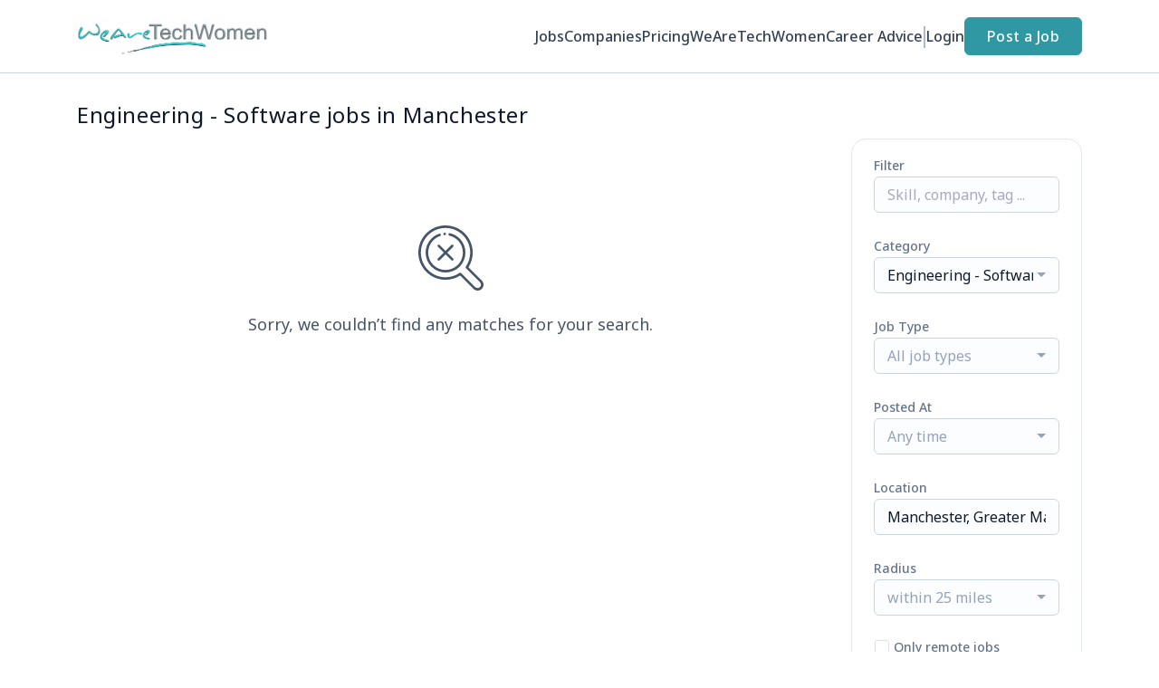

--- FILE ---
content_type: text/html; charset=UTF-8
request_url: https://jobs.wearetechwomen.com/jobs/engineering-software/in-manchester-greater-manchester-england-united-kingdom
body_size: 23228
content:
<!DOCTYPE html>
<html lang="en">
<head>
    <!-- Required meta tags -->
    <meta charset="utf-8" />
    <title>Engineering - Software jobs in Manchester, Greater Manchester, England, United Kingdom - WeAreTechWomen Jobs</title>
<link rel="canonical" href="https://jobs.wearetechwomen.com/jobs/engineering-software/in-manchester-greater-manchester-england-united-kingdom">
<meta property="og:title" content="Engineering - Software jobs in Manchester, Greater Manchester, England, United Kingdom">
<meta property="og:url" content="https://jobs.wearetechwomen.com/jobs/engineering-software/in-manchester-greater-manchester-england-united-kingdom">
<meta property="og:type" content="website">
<meta property="og:image" content="https://jboard-tenant.s3.us-west-1.amazonaws.com/social-media-ogs/TpWxjOD3ROC8vBKNKT6AHMqba7yzOtbSh0ZGAJkx.jpeg">

<meta name="twitter:card" content="summary_large_image">
<meta name="twitter:image" content="https://jboard-tenant.s3.us-west-1.amazonaws.com/social-media-ogs/TpWxjOD3ROC8vBKNKT6AHMqba7yzOtbSh0ZGAJkx.jpeg">
<meta name="twitter:title" content="Engineering - Software jobs in Manchester, Greater Manchester, England, United Kingdom">
<meta name="twitter:description" content="">
<script type="application/ld+json">{"@context":"https:\/\/schema.org","@type":"WebPage","name":"Engineering - Software jobs in Manchester, Greater Manchester, England, United Kingdom"}</script>
    <meta name="viewport" content="width=device-width, initial-scale=1, shrink-to-fit=no" />
            <link rel="icon" href="https://jboard-tenant.s3.us-west-1.amazonaws.com/favicons/5dYNGcHP00SQpMCDWoujlM5Dc3SCQyiL8WFVphfr.jpeg" />
    
    
    
    <script>
    window.$jBoard = {"team":{"id":3661,"name":"WeAreTechWomen Jobs","slug":"wearetechwomen-com-jobs","domain":"jobs.wearetechwomen.com"},"currentUser":null,"adminUserToken":null,"currentSessionID":null,"csrf_token":"QA65Q3wTvYevYxatoeTTTWCUITzYvc562VR5mOZQ","config":{"admin_url":"https:\/\/app.jboard.io","main_api_url":"https:\/\/app.jboard.io\/api","enable_api":true,"custom_tenant_api_url":"","do_not_proxy_apply_urls":false,"disable_recaptcha":0,"google_recaptcha_site_key":"6Le7CdQoAAAAAKiYR9pPPytJ7deUomntdJvTs6FD","tax_enabled":true,"tax_mode":"fixed_rate","tax_behavior":"exclusive"},"urls":{"post_a_job_url":"\/post-a-job","employer_account_jobs_page_url":"\/account\/jobs"},"language":{"name":"English","supported_by_mapbox_search":true,"code":"en","supported_by_stripe":true},"trans":{"validation.upload_size":"The uploaded file is too large, try to upload a file that is less than 8.00MB.","post_job.message.update.success":"The job has been successfully updated!","employer_account.products.message.canceled_successfully":"The subscription was canceled successfully.","employer_account.products.message.payment_method.updated":"The subscription\u0027s payment method was updated successfully.","employer_account.products.message.resumed_successfully":"The subscription was resumed successfully.","products.message.coupon.success":"Coupon applied successfully!","products.message.coupon.removed.success":"Coupon removed successfully!","general.error.upload_only_image":"You can upload only an image file.","alert_subscription.success.title":"Subscribed","forms.field.numeric_range.display.empty":"-","forms.field.numeric_range.display.from_only":"from :FROM_NUMBER","forms.field.numeric_range.display.to_only":"up to :TO_NUMBER","forms.field.numeric_range.display.from_to":"from :FROM_NUMBER to :TO_NUMBER","general.checkbox.yes":"YES","general.checkbox.no":"NO","job_apply.step.review.empty_value":"blank"},"payments":{"stripe":{"key":"pk_live_51IbFKlGCNuM1RmTAnB8naM9LYefEgIOlSHUv9Knst7kIhZunto6zuwi4ADgM1nJvo9jl0SNVep8Q94jmNGE7ckpn00rn1RQ9Cc","account_id":"acct_1Mb3Gv4YW0MXJUbJ"}},"sessionStatus":null,"dangerSessionStatus":null,"currency":{"code":"gbp","symbol":"\u00a3","full_name":"GBP - British Pound Sterling","zero_decimal":false,"stripe_supported":true,"template":":SYMBOL:AMOUNT"},"currency_default_template":":SYMBOL :AMOUNT","number_format":{"dec":2,"dec_point":".","thousands_sep":","}};
    window.$theme = {"colors":{"primary":"#3098A3FF","danger":"#B91C1CFF"},"input":{"placeholderColor":"#94A3B8FF"}};
    window.$theme.$styleGroupsCssObjectMap = {};
    window.$cssClassesToGenerate = {};
    window.$styleGroupsToGenerateCssObjects = {};
    window.$inBuilderMode = false;
    window.$actingVisitorIsBot = true;
    window.$jBoardEvents = [];
            window.$JBoardAPI = {};
    </script>

    <link rel="preconnect" href="https://fonts.googleapis.com">
    <link rel="preconnect" href="https://fonts.gstatic.com" crossorigin>
    <link rel="stylesheet" href="https://d2x33it9a58aqn.cloudfront.net/css/app.css?id=efa5399683d50f28e77bf912fb264008" crossorigin="anonymous"/>
            <!-- Google tag (gtag.js) -->
<script async src="https://www.googletagmanager.com/gtag/js?id=G-FVE57LD25J"></script>
<script>
  window.dataLayer = window.dataLayer || [];
  function gtag(){dataLayer.push(arguments);}
  gtag('js', new Date());

  gtag('config', 'G-FVE57LD25J');
</script>
    
            <link
    id="jb-font-default-for-texts"
    href="https://fonts.googleapis.com/css?family=Noto Sans:100,200,300,400,500,600,700,800,900&display=swap"
    rel="stylesheet"
    media="print"
    onload="this.media='all'"
/>
<link
    id="jb-font-default-for-headings"
    href="https://fonts.googleapis.com/css?family=Noto Sans:100,200,300,400,500,600,700,800,900&display=swap"
    rel="stylesheet"
    media="print"
    onload="this.media='all'"
/>


<style rel="stylesheet">
    :root {
        --primary: #3098A3FF;
        --jb-outline-color: #3098A3FF;
        --website-bg-color: #FFFFFF;
        --success: #10b981FF;
        --info: #0284C7FF;
        --warning: #FBBF24FF;
        --danger: #B91C1CFF;
        --jb-dashboard-info-color: #475569FF;
        --font-weight-default-for-headings: 400;
        --font-weight-default-for-texts: 400;
        --jb-validation-error-color: #B91C1CFF;
        --jb-form-placeholder-color: #94A3B8FF;
        --jb-base-font-size: 16px;
        --jb-forms-section-divider-color: #E2E8F0CF;
        --jb-tooltip-color: #FFFFFF;
        --jb-tooltip-bg-color: #000000;
        --checkbox-icon-border-color: #CBD5E1FF;
        --checkbox-icon-background-color: transparent;
        --checkbox-check-icon-border-color: #3098A3FF;
        --checkbox-check-icon-check-color: #FFFFFFFF;
        --checkbox-check-icon-background-color: #3098A3FF;
        }

    body,
    .jb-font-default-for-texts {
        font-family: Noto Sans, sans-serif, -apple-system, BlinkMacSystemFont, "Segoe UI", Roboto, "Helvetica Neue", Arial, "Noto Sans", sans-serif, "Apple Color Emoji", "Segoe UI Emoji", "Segoe UI Symbol", "Noto Color Emoji";
    }

    .jb-font-default-for-headings {
        font-family: Noto Sans, sans-serif, -apple-system, BlinkMacSystemFont, "Segoe UI", Roboto, "Helvetica Neue", Arial, "Noto Sans", sans-serif, "Apple Color Emoji", "Segoe UI Emoji", "Segoe UI Symbol", "Noto Color Emoji";
    }

</style>

    
    
    

    
            <style>
             .jb-color-ffffffff{ color: #FFFFFFFF !important;}  .jb-background-3098a3ff { background-color: #3098A3FF!important;}  .jb-border-top-color-3098A3FF { border-top-color: #3098A3FF!important;}  .jb-border-right-color-3098A3FF { border-right-color: #3098A3FF!important;}  .jb-border-bottom-color-3098A3FF { border-bottom-color: #3098A3FF!important;}  .jb-border-left-color-3098A3FF { border-left-color: #3098A3FF!important;}  .jb-color-3098a3ff{ color: #3098A3FF !important;}  .jb-background-ffffffff { background-color: #FFFFFFFF!important;}  .jb-background-b91c1cff { background-color: #B91C1CFF!important;}  .jb-border-top-color-B91C1CFF { border-top-color: #B91C1CFF!important;}  .jb-border-right-color-B91C1CFF { border-right-color: #B91C1CFF!important;}  .jb-border-bottom-color-B91C1CFF { border-bottom-color: #B91C1CFF!important;}  .jb-border-left-color-B91C1CFF { border-left-color: #B91C1CFF!important;}  .jb-color-0f172aff{ color: #0F172AFF !important;}  .jb-color-14532dff{ color: #14532DFF !important;}  .jb-background-dcfce7ff { background-color: #DCFCE7FF!important;}  .jb-border-top-color-DCFCE7FF { border-top-color: #DCFCE7FF!important;}  .jb-border-right-color-DCFCE7FF { border-right-color: #DCFCE7FF!important;}  .jb-border-bottom-color-DCFCE7FF { border-bottom-color: #DCFCE7FF!important;}  .jb-border-left-color-DCFCE7FF { border-left-color: #DCFCE7FF!important;}  .jb-color-075985ff{ color: #075985FF !important;}  .jb-background-e0f2feff { background-color: #E0F2FEFF!important;}  .jb-border-top-color-E0F2FEFF { border-top-color: #E0F2FEFF!important;}  .jb-border-right-color-E0F2FEFF { border-right-color: #E0F2FEFF!important;}  .jb-border-bottom-color-E0F2FEFF { border-bottom-color: #E0F2FEFF!important;}  .jb-border-left-color-E0F2FEFF { border-left-color: #E0F2FEFF!important;}  .jb-color-7c2d12ff{ color: #7c2d12FF !important;}  .jb-background-ffedd5ff { background-color: #FFEDD5FF!important;}  .jb-border-top-color-FFEDD5FF { border-top-color: #FFEDD5FF!important;}  .jb-border-right-color-FFEDD5FF { border-right-color: #FFEDD5FF!important;}  .jb-border-bottom-color-FFEDD5FF { border-bottom-color: #FFEDD5FF!important;}  .jb-border-left-color-FFEDD5FF { border-left-color: #FFEDD5FF!important;}  .jb-color-7f1d1dff{ color: #7F1D1DFF !important;}  .jb-background-fecacaff { background-color: #FECACAFF!important;}  .jb-border-top-color-FECACAFF { border-top-color: #FECACAFF!important;}  .jb-border-right-color-FECACAFF { border-right-color: #FECACAFF!important;}  .jb-border-bottom-color-FECACAFF { border-bottom-color: #FECACAFF!important;}  .jb-border-left-color-FECACAFF { border-left-color: #FECACAFF!important;}  .jb-color-334155{ color: #334155 !important;}  .jb-border-top-color-CBD5E1FF { border-top-color: #CBD5E1FF!important;}  .jb-border-right-color-CBD5E1FF { border-right-color: #CBD5E1FF!important;}  .jb-border-bottom-color-CBD5E1FF { border-bottom-color: #CBD5E1FF!important;}  .jb-border-left-color-CBD5E1FF { border-left-color: #CBD5E1FF!important;}  .jb-background-f1f5f9ff { background-color: #F1F5F9FF!important;}  .jb-color-94a3b8ff{ color: #94A3B8FF !important;}  .jb-border-top-color-E2E8F0FF { border-top-color: #E2E8F0FF!important;}  .jb-border-right-color-E2E8F0FF { border-right-color: #E2E8F0FF!important;}  .jb-border-bottom-color-E2E8F0FF { border-bottom-color: #E2E8F0FF!important;}  .jb-border-left-color-E2E8F0FF { border-left-color: #E2E8F0FF!important;}  .jb-background-fcfdffff { background-color: #FCFDFFFF!important;}  .jb-color-e2e8f0ff{ color: #E2E8F0FF !important;}  .jb-color-475569ff{ color: #475569FF !important;}  .jb-color-64748bff{ color: #64748BFF !important;}  .jb-border-top-color-E2E8F0CF { border-top-color: #E2E8F0CF!important;}  .jb-border-bottom-color-E2E8F0CF { border-bottom-color: #E2E8F0CF!important;}  .jb-background-cbd5e1ff { background-color: #CBD5E1FF!important;}  .jb-background-10b981ff { background-color: #10b981FF!important;}  .jb-color-64748bff{ color: #64748bFF !important;}  .jb-placeholder-color-94a3b8ff{
        &::-webkit-input-placeholder { /* WebKit browsers */
         color: #94A3B8FF !important;
        }
        &::-moz-placeholder { /* Mozilla Firefox 4 to 18 */
          color: #94A3B8FF !important;
          opacity: 1; /* Required to make placeholder visible in Firefox */
        }
        &::-moz-placeholder { /* Mozilla Firefox 19+ */
         color: #94A3B8FF !important;
          opacity: 1; /* Required to make placeholder visible in Firefox */
        }
        &:-ms-input-placeholder { /* Internet Explorer 10-11 */
          color: #94A3B8FF !important;
        }
        &::-ms-input-placeholder { /* Microsoft Edge */
          color: #94A3B8FF !important;
        }
        &::placeholder { /* Standard */
         color: #94A3B8FF !important;
        }
      }  .jb-active-color-3098a3ff{ color: #3098A3FF !important;}  .jb-background-e2e8f0ff { background-color: #E2E8F0FF!important;}  .jb-color-b91c1cff{ color: #B91C1CFF !important;}  .jb-color-ffffff{ color: #FFFFFF !important;}  .jb-color-10b981ff{ color: #10b981FF !important;}  .jb-color-0284c7ff{ color: #0284C7FF !important;}  .jb-color-fbbf24ff{ color: #FBBF24FF !important;}  .jb-background-000000 { background-color: #000000!important;}
        </style>
    </head>
<body id="i-body-general" class="">
    <style>
#delete-company-profile-btn {
  display: none !important;
}
</style>

    <header>
    <style>
    :root {
        --jb-sub-menu-card-border-color: #E2E8F0FF
    }
</style>

 <div
    id="jb-section-1281"
    data-id="1281"
    data-order=""
    class=" "
>
    <style>
                        #jb-section-1281 .jb-color-334155ff{ color: #334155FF !important;} #jb-section-1281 .jb-color-64748bff{ color: #64748BFF !important;} #jb-section-1281 .jb-background-ffffffff { background-color: #FFFFFFFF!important;} #jb-section-1281 .jb-color-3098a3ff{ color: #3098A3FF !important;} #jb-section-1281 .jb-border-top-color-3098A3FF { border-top-color: #3098A3FF!important;} #jb-section-1281 .jb-border-right-color-3098A3FF { border-right-color: #3098A3FF!important;} #jb-section-1281 .jb-border-bottom-color-3098A3FF { border-bottom-color: #3098A3FF!important;} #jb-section-1281 .jb-border-left-color-3098A3FF { border-left-color: #3098A3FF!important;} #jb-section-1281 .jb-color-ffffffff{ color: #FFFFFFFF !important;} #jb-section-1281 .jb-background-3098a3ff { background-color: #3098A3FF!important;} #jb-section-1281 .jb-border-bottom-color-E2E8F0CF { border-bottom-color: #E2E8F0CF!important;} #jb-section-1281 .jb-border-bottom-color-CBD5E1FF { border-bottom-color: #CBD5E1FF!important;}
    </style>

    <div
        class="jb-section jb-pt-none jb-pb-none jb-background-ffffffff jb-border-bottom-sm jb-border-bottom-solid jb-border-bottom-color-CBD5E1FF fixed-top"
            >
        <nav class="navbar navbar-expand-lg" id="header1-navbar">
        <div class="container">
            <div class="theme-header">
                <!-- Brand and toggle get grouped for better mobile display -->
                                    <div class="navbar-header">
                        <a href="/"
                           class="jb-navbar-brand d-flex align-items-center jb-h-20 jb-pt-xs jb-pb-xs">
                            <img class="jb-navbar-brand-img" src="https://d3535lqr6sqxto.cloudfront.net/logos/pA9Y7TNEOh4vBGINwc9KpRmmsZD0yt1ywFaCH40B.png"
                                 alt="WeAreTechWomen Jobs" width="210" height="52"/>
                        </a>
                    </div>
                                <button class="navbar-toggler jb-color-334155ff jb-icon-size-6xl" type="button"
                        data-toggle="collapse" data-target="#header1-main-navbar" aria-controls="header1-main-navbar"
                        aria-expanded="false" aria-label="Toggle navigation">
                     <svg class="" fill="currentColor" version="1.1" id="Layer_1" xmlns="http://www.w3.org/2000/svg"
     xmlns:xlink="http://www.w3.org/1999/xlink" width="64px" height="64px" viewBox="0 0 100.00 100.00"
     enable-background="new 0 0 100 100" xml:space="preserve" stroke="#000000" stroke-width="0.001"
     transform="rotate(0)matrix(1, 0, 0, 1, 0, 0)">
        <g id="SVGRepo_bgCarrier" stroke-width="0" transform="translate(23,23), scale(0.54)"/>
        <g id="SVGRepo_tracerCarrier" stroke-linecap="round" stroke-linejoin="round" stroke="#CCCCCC" stroke-width="0.4"/>
        <g id="SVGRepo_iconCarrier"> <g> <path d="M70,33.5H32c-1.104,0-2,0.896-2,2s0.896,2,2,2h38c1.104,0,2-0.896,2-2S71.104,33.5,70,33.5z"/> <path d="M70,48.5H32c-1.104,0-2,0.896-2,2s0.896,2,2,2h38c1.104,0,2-0.896,2-2S71.104,48.5,70,48.5z"/> <path d="M70,63.5H32c-1.104,0-2,0.896-2,2s0.896,2,2,2h38c1.104,0,2-0.896,2-2S71.104,63.5,70,63.5z"/> <path d="M87.5,26.5c0-5.523-4.478-10-10-10h-55c-5.523,0-10,4.477-10,10v47c0,5.522,4.477,10,10,10h55c5.522,0,10-4.478,10-10V26.5 z M83.5,73.5c0,3.313-2.687,6-6,6h-55c-3.313,0-6-2.687-6-6v-47c0-3.313,2.687-6,6-6h55c3.313,0,6,2.687,6,6V73.5z"/> </g> </g>
    </svg>


 
                </button>
                <div class="collapse navbar-collapse" id="header1-main-navbar">
                    <ul class="navbar-nav mr-auto w-100 justify-content-end desktop-menu jb-gap-4xl">
                                                                                                                        <li>
                                        <a
                                            class="jb-color-334155ff jb-text-size-base jb-font-default-for-texts jb-font-weight-medium jb-line-height-normal jb-letter-spacing-normal"
                                            href="/jobs"
                                                                                    >Jobs</a>
                                    </li>
                                                                                                                                                                                    <li>
                                        <a
                                            class="jb-color-334155ff jb-text-size-base jb-font-default-for-texts jb-font-weight-medium jb-line-height-normal jb-letter-spacing-normal"
                                            href="/companies"
                                                                                    >Companies</a>
                                    </li>
                                                                                                                                                                                                                                        <li>
                                        <a
                                            class="jb-color-334155ff jb-text-size-base jb-font-default-for-texts jb-font-weight-medium jb-line-height-normal jb-letter-spacing-normal"
                                            href="/pricing"
                                                                                    >Pricing</a>
                                    </li>
                                                                                                                                                                                    <li>
                                        <a
                                            class="jb-color-334155ff jb-text-size-base jb-font-default-for-texts jb-font-weight-medium jb-line-height-normal jb-letter-spacing-normal"
                                            href="https://wearetechwomen.com"
                                                                                    >WeAreTechWomen</a>
                                    </li>
                                                                                                                                                                                    <li>
                                        <a
                                            class="jb-color-334155ff jb-text-size-base jb-font-default-for-texts jb-font-weight-medium jb-line-height-normal jb-letter-spacing-normal"
                                            href="https://wearetechwomen.com/career-advice/"
                                                                                    >Career Advice</a>
                                    </li>
                                                                                    
                                                    <li>
                                 <svg class="vertical-divider jb-color-64748bff jb-icon-size-2xl" xmlns="http://www.w3.org/2000/svg" viewBox="0 0 2 24" width="1" height="24" fill="currentColor">
        <path d="M1 0v24" stroke="currentColor" stroke-width="1"/>
    </svg>


 
                            </li>
                        
                                                    <li id="account-management-menu">
                                                                                                            <a class="jb-color-334155ff jb-text-size-base jb-font-default-for-texts jb-font-weight-medium jb-line-height-normal jb-letter-spacing-normal jb-rounded-md jb-pl-none jb-pr-none jb-pt-none jb-pb-none jb-btn-underline-on-hover"
                                           href="/login">Login</a>
                                                                                                </li>
                        
                                                                            <li>
                                <a href="/post-a-job"
                                   class="jb-color-ffffffff jb-text-size-base jb-font-default-for-texts jb-font-weight-medium jb-line-height-normal jb-letter-spacing-wide jb-background-3098a3ff jb-rounded-md jb-border-top-sm jb-border-top-solid jb-border-top-color-3098A3FF jb-border-right-sm jb-border-right-solid jb-border-right-color-3098A3FF jb-border-bottom-sm jb-border-bottom-solid jb-border-bottom-color-3098A3FF jb-border-left-sm jb-border-left-solid jb-border-left-color-3098A3FF jb-pl-lg jb-pr-lg jb-pt-4xs jb-pb-4xs jb-btn-no-underline-on-hover">Post a Job</a>
                            </li>
                                            </ul>
                    <ul class="navbar-nav mr-auto justify-content-end mobile-menu jb-background-ffffffff">
                                                                                                                         <li class="jb-pl-2xl jb-pr-2xl jb-pt-md jb-pb-md jb-border-bottom-sm jb-border-bottom-solid jb-border-bottom-color-E2E8F0CF" ><a class="jb-color-334155ff jb-text-size-base jb-font-default-for-texts jb-font-weight-medium jb-line-height-normal jb-letter-spacing-normal"
                                           href="/jobs"
                                           >Jobs</a></li>
 
                                                                                                                                                                                     <li class="jb-pl-2xl jb-pr-2xl jb-pt-md jb-pb-md jb-border-bottom-sm jb-border-bottom-solid jb-border-bottom-color-E2E8F0CF" ><a class="jb-color-334155ff jb-text-size-base jb-font-default-for-texts jb-font-weight-medium jb-line-height-normal jb-letter-spacing-normal"
                                           href="/companies"
                                           >Companies</a></li>
 
                                                                                                                                                                                                                                         <li class="jb-pl-2xl jb-pr-2xl jb-pt-md jb-pb-md jb-border-bottom-sm jb-border-bottom-solid jb-border-bottom-color-E2E8F0CF" ><a class="jb-color-334155ff jb-text-size-base jb-font-default-for-texts jb-font-weight-medium jb-line-height-normal jb-letter-spacing-normal"
                                           href="/pricing"
                                           >Pricing</a></li>
 
                                                                                                                                                                                     <li class="jb-pl-2xl jb-pr-2xl jb-pt-md jb-pb-md jb-border-bottom-sm jb-border-bottom-solid jb-border-bottom-color-E2E8F0CF" ><a class="jb-color-334155ff jb-text-size-base jb-font-default-for-texts jb-font-weight-medium jb-line-height-normal jb-letter-spacing-normal"
                                           href="https://wearetechwomen.com"
                                           >WeAreTechWomen</a></li>
 
                                                                                                                                                                                     <li class="jb-pl-2xl jb-pr-2xl jb-pt-md jb-pb-md jb-border-bottom-sm jb-border-bottom-solid jb-border-bottom-color-E2E8F0CF" ><a class="jb-color-334155ff jb-text-size-base jb-font-default-for-texts jb-font-weight-medium jb-line-height-normal jb-letter-spacing-normal"
                                           href="https://wearetechwomen.com/career-advice/"
                                           >Career Advice</a></li>
 
                                                                                    
                                                     <li class="jb-pl-2xl jb-pr-2xl jb-pt-md jb-pb-md jb-border-bottom-sm jb-border-bottom-solid jb-border-bottom-color-E2E8F0CF"  id="account-management-menu" ><a class=" jb-color-334155ff jb-text-size-base jb-font-default-for-texts jb-font-weight-medium jb-line-height-normal jb-letter-spacing-normal jb-rounded-md jb-pl-none jb-pr-none jb-pt-none jb-pb-none jb-btn-underline-on-hover"
                                       href="/login">Login</a></li>
 
                        
                        
                                                     <li class="jb-pl-2xl jb-pr-2xl jb-pt-md jb-pb-md jb-border-bottom-sm jb-border-bottom-solid jb-border-bottom-color-E2E8F0CF" ><a href="/post-a-job"
                                   class="m-0 text-center jb-color-ffffffff jb-text-size-base jb-font-default-for-texts jb-font-weight-medium jb-line-height-normal jb-letter-spacing-wide jb-background-3098a3ff jb-rounded-md jb-border-top-sm jb-border-top-solid jb-border-top-color-3098A3FF jb-border-right-sm jb-border-right-solid jb-border-right-color-3098A3FF jb-border-bottom-sm jb-border-bottom-solid jb-border-bottom-color-3098A3FF jb-border-left-sm jb-border-left-solid jb-border-left-color-3098A3FF jb-pl-lg jb-pr-lg jb-pt-4xs jb-pb-4xs jb-btn-no-underline-on-hover">Post a Job</a></li>
 
                                            </ul>
                </div>
            </div>
        </div>
    </nav>

            </div>
</div>
 

    <script>
        const navbar = document.getElementById('header1-navbar');

        if (navbar) {
            const navbarSection = navbar.closest('.jb-section');

            if (navbarSection) {
                let navbarSectionHeight = navbarSection.offsetHeight;

                if (navbarSectionHeight) {
                    document.querySelector('header').style.height = `${navbarSectionHeight}px`;
                }
            }
        }
    </script>

</header>

     <div
    class="modal  fade  "
    tabindex="-1"
    role="dialog"
         id="info-modal" >
    <div class="modal-dialog " role="document">
        <div class="modal-content ">
            <div class="overflow-hidden jb-rounded-top-left-xl jb-rounded-top-right-xl jb-border-top-sm jb-border-top-solid jb-border-top-color-E2E8F0FF jb-border-right-sm jb-border-right-solid jb-border-right-color-E2E8F0FF jb-border-left-sm jb-border-left-solid jb-border-left-color-E2E8F0FF">
    <div class="
        modal-header align-items-center jb-pl-md jb-pr-md jb-pt-md jb-pb-md jb-border-bottom-sm jb-border-bottom-solid jb-border-bottom-color-E2E8F0CF jb-background-ffffffff
                    ">
        <h5 class="modal-title jb-color-475569ff jb-text-size-lg jb-font-default-for-headings jb-font-weight-normal jb-line-height-normal jb-letter-spacing-normal">Info</h5>

                    <button type="button" class="close jb-color-475569ff jb-icon-size-base" data-dismiss="modal" aria-label="Close">
                 <svg xmlns="http://www.w3.org/2000/svg" x="0px" y="0px" width="14" height="14" viewBox="0 0 24 24" fill="currentColor">
        <path d="M 4.7070312 3.2929688 L 3.2929688 4.7070312 L 10.585938 12 L 3.2929688 19.292969 L 4.7070312 20.707031 L 12 13.414062 L 19.292969 20.707031 L 20.707031 19.292969 L 13.414062 12 L 20.707031 4.7070312 L 19.292969 3.2929688 L 12 10.585938 L 4.7070312 3.2929688 z"></path>
    </svg>


 
            </button>
            </div>
</div>
 

             <div class="jb-border-right-sm jb-border-right-solid jb-border-right-color-E2E8F0FF jb-border-left-sm jb-border-left-solid jb-border-left-color-E2E8F0FF">
    <div class="modal-body jb-pl-md jb-pr-md jb-pt-3xl jb-pb-3xl jb-background-ffffffff text-center  jb-color-0f172aff jb-text-size-lg jb-font-default-for-texts jb-font-weight-normal jb-line-height-normal jb-letter-spacing-normal jb-pt-none jb-pb-none">
        
    </div>
</div>
 

         <div class="overflow-hidden jb-rounded-bottom-left-xl jb-rounded-bottom-right-xl jb-border-right-sm jb-border-right-solid jb-border-right-color-E2E8F0FF jb-border-bottom-sm jb-border-bottom-solid jb-border-bottom-color-E2E8F0FF jb-border-left-sm jb-border-left-solid jb-border-left-color-E2E8F0FF">
    <div class="
        modal-footer jb-modal-footer jb-pl-md jb-pr-md jb-pt-xs jb-pb-xs jb-border-top-sm jb-border-top-solid jb-border-top-color-E2E8F0CF jb-background-ffffffff
                    ">
        <button class="btn jb-btn m-0  jb-pl-none jb-pr-none jb-text-size-base jb-font-default-for-texts jb-font-weight-medium jb-line-height-normal jb-letter-spacing-wide jb-rounded-md jb-pt-4xs jb-pb-4xs jb-color-0f172aff"
                                                                                 data-dismiss="modal"                               
>
Close
</button>
    </div>
</div>
        </div>
    </div>
</div>
 
 

    <main  pageId="716">
        <div
    id="jb-section-1288"
    data-id="1288"
    data-order="0"
    class=" jb-section-sortable"
>
    <style>
                            #jb-section-1288 {
                                    --jb-form-placeholder-color: #94A3B8FF;
                            }
                #jb-section-1288 .jb-color-0f172aff{ color: #0F172AFF !important;} #jb-section-1288 .jb-color-475569ff{ color: #475569FF !important;} #jb-section-1288 .jb-color-64748bff{ color: #64748BFF !important;} #jb-section-1288 .jb-background-f8fafcff { background-color: #F8FAFCFF!important;} #jb-section-1288 .jb-border-top-color-94A3B8FF { border-top-color: #94A3B8FF!important;} #jb-section-1288 .jb-border-right-color-94A3B8FF { border-right-color: #94A3B8FF!important;} #jb-section-1288 .jb-border-bottom-color-94A3B8FF { border-bottom-color: #94A3B8FF!important;} #jb-section-1288 .jb-border-left-color-94A3B8FF { border-left-color: #94A3B8FF!important;} #jb-section-1288 .jb-color-fdac8aff{ color: #FDAC8AFF !important;} #jb-section-1288 .jb-color-ffffffff{ color: #FFFFFFFF !important;} #jb-section-1288 .jb-background-3098a3ff { background-color: #3098A3FF!important;} #jb-section-1288 .jb-border-top-color-3098A3FF { border-top-color: #3098A3FF!important;} #jb-section-1288 .jb-border-right-color-3098A3FF { border-right-color: #3098A3FF!important;} #jb-section-1288 .jb-border-bottom-color-3098A3FF { border-bottom-color: #3098A3FF!important;} #jb-section-1288 .jb-border-left-color-3098A3FF { border-left-color: #3098A3FF!important;} #jb-section-1288 .jb-color-047857ff{ color: #047857FF !important;} #jb-section-1288 .jb-border-top-color-E2E8F0FF { border-top-color: #E2E8F0FF!important;} #jb-section-1288 .jb-border-right-color-E2E8F0FF { border-right-color: #E2E8F0FF!important;} #jb-section-1288 .jb-border-bottom-color-E2E8F0FF { border-bottom-color: #E2E8F0FF!important;} #jb-section-1288 .jb-border-left-color-E2E8F0FF { border-left-color: #E2E8F0FF!important;} #jb-section-1288 .jb-background-ffffffff { background-color: #FFFFFFFF!important;} #jb-section-1288 .jb-background-f9fcffff--hover:hover { background-color: #F9FCFFFF!important;} #jb-section-1288 .jb-border-top-color-FFE4A2FF { border-top-color: #FFE4A2FF!important;} #jb-section-1288 .jb-border-right-color-FFE4A2FF { border-right-color: #FFE4A2FF!important;} #jb-section-1288 .jb-border-bottom-color-FFE4A2FF { border-bottom-color: #FFE4A2FF!important;} #jb-section-1288 .jb-border-left-color-FFE4A2FF { border-left-color: #FFE4A2FF!important;} #jb-section-1288 .jb-background-fffbf1ff { background-color: #FFFBF1FF!important;} #jb-section-1288 .jb-color-64748bff{ color: #64748bFF !important;} #jb-section-1288 .jb-placeholder-color-94a3b8ff{
        &::-webkit-input-placeholder { /* WebKit browsers */
         color: #94A3B8FF !important;
        }
        &::-moz-placeholder { /* Mozilla Firefox 4 to 18 */
          color: #94A3B8FF !important;
          opacity: 1; /* Required to make placeholder visible in Firefox */
        }
        &::-moz-placeholder { /* Mozilla Firefox 19+ */
         color: #94A3B8FF !important;
          opacity: 1; /* Required to make placeholder visible in Firefox */
        }
        &:-ms-input-placeholder { /* Internet Explorer 10-11 */
          color: #94A3B8FF !important;
        }
        &::-ms-input-placeholder { /* Microsoft Edge */
          color: #94A3B8FF !important;
        }
        &::placeholder { /* Standard */
         color: #94A3B8FF !important;
        }
      } #jb-section-1288 .jb-background-fcfdffff { background-color: #FCFDFFFF!important;} #jb-section-1288 .jb-border-top-color-CBD5E1FF { border-top-color: #CBD5E1FF!important;} #jb-section-1288 .jb-border-right-color-CBD5E1FF { border-right-color: #CBD5E1FF!important;} #jb-section-1288 .jb-border-bottom-color-CBD5E1FF { border-bottom-color: #CBD5E1FF!important;} #jb-section-1288 .jb-border-left-color-CBD5E1FF { border-left-color: #CBD5E1FF!important;} #jb-section-1288 .active.jb-active-border-bottom-color-3098A3FF { border-bottom-color: #3098A3FF!important;} #jb-section-1288 .jb-color-020617ff{ color: #020617FF !important;}
    </style>

    <div
        class="jb-section jb-pt-xl jb-pb-xl"
            >
        <div class="job-inner-list container">
        <div class="row">
            <div class="col-12">
                <section>
                     <h1 class="jb-color-0f172aff jb-text-size-2xl jb-font-default-for-headings jb-font-weight-default-for-headings jb-line-height-normal jb-letter-spacing-wide jb-pb-4xs jb-text-left head-title" >Engineering - Software jobs in Manchester</h1>
 
                </section>
            </div>
        </div>

                    <div class="row jb-card-position-right">
    <div class="col-lg-9 col-md-8 mt-3 mt-md-0">
        <script>
        window.jobsList = window.jobsList || [];
        window.jobsList = window.jobsList.concat([]);
        window.employerDefaultLogo = "https:\/\/jboard-tenant.s3.us-west-1.amazonaws.com\/default\/employers\/no-logo.png";
    </script>

<section id="job-listings">
    <div class="overflow-hidden ">
        
                     <div class="section-empty text-center jb-color-475569ff my-5 p-5">
    <div> <svg xmlns="http://www.w3.org/2000/svg" class="empty-search-result-icon jb-text-size-10xl" width="72" height="72" viewBox="0 0 72 72" fill="none">
        <path fill-rule="evenodd" clip-rule="evenodd" d="M35.009 8.61634C34.2543 8.44221 33.5012 8.91188 33.3265 9.66664C33.1518 10.4214 33.6226 11.1751 34.3773 11.3497C37.8666 12.1561 41.0559 13.9277 43.5998 16.4716C51.0788 23.9505 51.0788 36.1206 43.5998 43.5996C36.1209 51.0791 23.9508 51.0791 16.4718 43.5996C8.99232 36.1206 8.99232 23.9505 16.4718 16.4716C18.6191 14.3243 21.1602 12.7582 24.0249 11.8156C24.7605 11.5739 25.1609 10.7812 24.9192 10.0451C24.677 9.30903 23.8837 8.90858 23.1482 9.15083C19.8622 10.2313 16.9486 12.027 14.4882 14.488C5.91505 23.0612 5.91505 37.0105 14.4882 45.5837C18.7746 49.87 24.405 52.0134 30.0361 52.0134C35.6666 52.0129 41.2971 49.87 45.5839 45.5837C54.1566 37.0105 54.1566 23.0612 45.5839 14.488C42.6676 11.5722 39.0114 9.54139 35.009 8.61634Z" fill="currentColor"/>
        <path fill-rule="evenodd" clip-rule="evenodd" d="M70.0895 60.8494L55.3898 46.1497C62.9275 34.3295 61.2768 18.8004 51.2743 8.7973C45.6015 3.12451 38.0588 0 30.0361 0C22.0128 0 14.4701 3.12451 8.7973 8.7973C3.12396 14.4701 0 22.0128 0 30.0361C0 38.0588 3.12396 45.6015 8.7973 51.2743C14.4701 56.9471 22.0122 60.071 30.035 60.071C35.7929 60.071 41.3394 58.4561 46.1497 55.3898L60.8494 70.0895C62.0793 71.3199 63.7202 71.9973 65.4697 71.9973C67.2188 71.9973 68.8596 71.3199 70.09 70.0895C72.6367 67.5417 72.6367 63.3972 70.0895 60.8494ZM68.1059 68.1059C67.4055 68.8057 66.4695 69.1913 65.4697 69.1913C64.4694 69.1913 63.5334 68.8057 62.833 68.1059L47.3214 52.5943C47.05 52.3224 46.6908 52.1834 46.3293 52.1834C46.0514 52.1834 45.7723 52.2653 45.5301 52.4333C40.9724 55.5947 35.6138 57.2657 30.035 57.2657C22.7615 57.2657 15.9236 54.4334 10.7809 49.2907C0.163696 38.6735 0.163696 21.3981 10.7809 10.7809C15.9241 5.63763 22.762 2.80536 30.0361 2.80536C37.3096 2.80536 44.1475 5.63763 49.2907 10.7809C58.6115 20.1022 59.9337 34.7162 52.4333 45.5301C52.0466 46.0876 52.1142 46.8413 52.5943 47.3214L68.1059 62.833C69.5594 64.2865 69.5594 66.6519 68.1059 68.1059Z" fill="currentColor"/>
        <path fill-rule="evenodd" clip-rule="evenodd" d="M38.5037 21.568C37.956 21.0203 37.0683 21.0203 36.5201 21.568L30.036 28.0521L23.5513 21.568C23.0036 21.0203 22.1154 21.0203 21.5677 21.568C21.0201 22.1156 21.0201 23.0039 21.5677 23.5516L28.0519 30.0362L21.5677 36.5204C21.0201 37.068 21.0201 37.9563 21.5677 38.504C21.8413 38.7781 22.2005 38.9148 22.5592 38.9148C22.9185 38.9148 23.2772 38.7781 23.5513 38.504L30.0354 32.0198L36.5196 38.504C36.7937 38.7781 37.1529 38.9148 37.5116 38.9148C37.8709 38.9148 38.2296 38.7781 38.5037 38.504C39.0514 37.9563 39.0514 37.068 38.5037 36.5204L32.019 30.0362L38.5037 23.5516C39.0514 23.0039 39.0514 22.1156 38.5037 21.568Z" fill="currentColor"/>
        <path fill-rule="evenodd" clip-rule="evenodd" d="M29.1061 10.8742C29.8784 10.8742 30.5085 10.2441 30.5085 9.47125C30.5085 8.69891 29.8784 8.06885 29.1061 8.06885C28.3332 8.06885 27.7031 8.69891 27.7031 9.47125C27.7031 10.2441 28.3332 10.8742 29.1061 10.8742Z" fill="currentColor"/>
    </svg>


 </div>
    <div>Sorry, we couldn’t find any matches for your search.</div>
</div>
 
        
        
            </div>
</section>

            </div>

    <div class="col-lg-3 col-md-4">
    <button class="filter-form-toggle jb-btn d-md-none text-center jb-color-ffffffff jb-text-size-sm jb-font-default-for-texts jb-font-weight-normal jb-line-height-normal jb-letter-spacing-normal jb-background-3098a3ff jb-rounded-md jb-border-top-sm jb-border-top-solid jb-border-top-color-3098A3FF jb-border-right-sm jb-border-right-solid jb-border-right-color-3098A3FF jb-border-bottom-sm jb-border-bottom-solid jb-border-bottom-color-3098A3FF jb-border-left-sm jb-border-left-solid jb-border-left-color-3098A3FF jb-pt-7xs jb-pb-7xs jb-btn-no-underline-on-hover" type="button">
        <span class="d-flex mr-1"> <svg width="16" height="12" viewBox="0 0 16 12" fill="currentColor" xmlns="http://www.w3.org/2000/svg">
        <path d="M2.66667 7.16961H13.3333V5.39183H2.66667V7.16961ZM0 0.947388V2.72517H16V0.947388H0ZM6.22222 11.6141H9.77778V9.83628H6.22222V11.6141Z"/>
    </svg>


 </span>Filters
        <span class="filter-form-value pl-1"></span>
    </button>

    <form action="/jobs" class="filter-form mt-3 mt-md-0" method="get">
         <div class="jb-form-card jb-form-card-type-general jb-pt-sm jb-pr-lg jb-pb-lg jb-pl-lg jb-rounded-2xl jb-border-top-sm jb-border-top-solid jb-border-top-color-E2E8F0FF jb-border-right-sm jb-border-right-solid jb-border-right-color-E2E8F0FF jb-border-bottom-sm jb-border-bottom-solid jb-border-bottom-color-E2E8F0FF jb-border-left-sm jb-border-left-solid jb-border-left-color-E2E8F0FF jb-background-ffffffff ">
    <div class="form-group-wrap " >
    <div class="form-group  ">
    <label for="text_search_filter_14620" class="m-0 jb-color-64748bff jb-text-size-sm jb-font-default-for-texts jb-font-weight-medium jb-line-height-normal jb-letter-spacing-normal jb-pt-none jb-pb-8xs "><div class="d-flex align-items-center">
            Filter

              
        </div></label>
 
     <input
    type="text"
    class="form-control jb-color-0f172aff jb-placeholder-color-94a3b8ff jb-text-size-base jb-font-default-for-texts jb-font-weight-default-for-texts jb-line-height-relaxed jb-letter-spacing-normal jb-rounded-md jb-background-fcfdffff jb-border-top-sm jb-border-top-solid jb-border-top-color-CBD5E1FF jb-border-right-sm jb-border-right-solid jb-border-right-color-CBD5E1FF jb-border-bottom-sm jb-border-bottom-solid jb-border-bottom-color-CBD5E1FF jb-border-left-sm jb-border-left-solid jb-border-left-color-CBD5E1FF jb-pl-xs jb-pr-xs jb-pt-5xs jb-pb-5xs jb-form-control "
    id="text_search_filter_14620"    name="filters[14620]"    placeholder="Skill, company, tag ..."     value=""
                    
/>
</div>
 
    

    
    <div class="form-group  ">
    <label for="job_category_filter_14621" class="m-0 jb-color-64748bff jb-text-size-sm jb-font-default-for-texts jb-font-weight-medium jb-line-height-normal jb-letter-spacing-normal jb-pt-none jb-pb-8xs "><div class="d-flex align-items-center">
            Category

              
        </div></label>
 
     <div class="jb-custom-select">
    <div class="dropdown bootstrap-select jb-form-control w-100 temprorary-select">
        <button type="button" class="dropdown-toggle jb-color-0f172aff jb-placeholder-color-94a3b8ff jb-text-size-base jb-font-default-for-texts jb-font-weight-default-for-texts jb-line-height-relaxed jb-letter-spacing-normal jb-rounded-md jb-background-fcfdffff jb-border-top-sm jb-border-top-solid jb-border-top-color-CBD5E1FF jb-border-right-sm jb-border-right-solid jb-border-right-color-CBD5E1FF jb-border-bottom-sm jb-border-bottom-solid jb-border-bottom-color-CBD5E1FF jb-border-left-sm jb-border-left-solid jb-border-left-color-CBD5E1FF jb-pl-xs jb-pr-xs jb-pt-5xs jb-pb-5xs" style="color: #94A3B8FF !important;" >
            <div class="filter-option">
                <div>
                    <div class="empty-value"> - </div>
                </div>
            </div>
        </button>
    </div>

    <select
         id="job_category_filter_14621"         class="jb-custom-field-select custom-field-select  jb-form-control"
                name="filters[14621]"
                
        data-width="100%"
        data-style="highlight-f12c6ef2-9ae0-40f9-9e07-c4e7dff700f9"
         data-live-search="true"         data-size="7"
        data-live-search-placeholder="Search..."
        data-none-results-text="No results matched {0}"
        data-dropdown-align-right="auto"
            >
        
        <option value="">
            All categories
        </option>
                    <option
                value="45179"
                            >
                Software Development
            </option>
                    <option
                value="45180"
                            >
                Quality Assurance (QA)
            </option>
                    <option
                value="45181"
                            >
                Data Science
            </option>
                    <option
                value="45182"
                            >
                Design
            </option>
                    <option
                value="45183"
                            >
                Product Management
            </option>
                    <option
                value="45184"
                            >
                Marketing &amp; Sales
            </option>
                    <option
                value="45185"
                            >
                Network Administration
            </option>
                    <option
                value="45186"
                            >
                Other
            </option>
                    <option
                value="68096"
                            >
                IT NGV Delivery
            </option>
                    <option
                value="68097"
                            >
                IT Business Partnering ESO
            </option>
                    <option
                value="68098"
                            >
                Asset Operations and Maintenance
            </option>
                    <option
                value="73474"
                            >
                Senior Vice President
            </option>
                    <option
                value="68100"
                            >
                NE Sheffield
            </option>
                    <option
                value="54020"
                            >
                Call Center Representative
            </option>
                    <option
                value="68101"
                            >
                Engineering Systems1 Commercial UK
            </option>
                    <option
                value="54021"
                            >
                Senior Analyst
            </option>
                    <option
                value="68102"
                            >
                Human Resources
            </option>
                    <option
                value="68103"
                            >
                NGV Business Development
            </option>
                    <option
                value="68104"
                            >
                Procurement UK National Grid Ventures
            </option>
                    <option
                value="68106"
                            >
                Human Resources UK
            </option>
                    <option
                value="68107"
                            >
                Business Applications and Services US
            </option>
                    <option
                value="68109"
                            >
                Safety
            </option>
                    <option
                value="63502"
                            >
                Facilities
            </option>
                    <option
                value="68111"
                            >
                Compensation UK
            </option>
                    <option
                value="68367"
                            >
                Metering Services
            </option>
                    <option
                value="68112"
                            >
                UK Finance
            </option>
                    <option
                value="68113"
                            >
                NGV General Counsel &amp; Group Assurance
            </option>
                    <option
                value="68114"
                            >
                Finance Entity Controllership
            </option>
                    <option
                value="68115"
                            >
                Commercial, Stakeholder &amp; Delivery Strategy
            </option>
                    <option
                value="68118"
                            >
                Learning Delivery
            </option>
                    <option
                value="68119"
                            >
                IT Infrastructure and Operations
            </option>
                    <option
                value="68120"
                            >
                Legal BP UK Transmission and GSO
            </option>
                    <option
                value="68121"
                            >
                IT Data and Digital
            </option>
                    <option
                value="68122"
                            >
                Customer and Stakeholder
            </option>
                    <option
                value="68124"
                            >
                Future Markets
            </option>
                    <option
                value="68125"
                            >
                Innovation
            </option>
                    <option
                value="68126"
                            >
                Commercial Operations
            </option>
                    <option
                value="68131"
                            >
                Commercial and Contract Management
            </option>
                    <option
                value="68132"
                            >
                Assurance
            </option>
                    <option
                value="68134"
                            >
                Facilities NE
            </option>
                    <option
                value="68137"
                            >
                Customer Connections
            </option>
                    <option
                value="68139"
                            >
                Chief Information Officer
            </option>
                    <option
                value="68142"
                            >
                Customer Support US
            </option>
                    <option
                value="68145"
                            >
                Electric O&amp;M Services
            </option>
                    <option
                value="68147"
                            >
                Plant Accounting
            </option>
                    <option
                value="68149"
                            >
                Customer Finance Services
            </option>
                    <option
                value="68151"
                            >
                Transformation Bus Change
            </option>
                    <option
                value="68152"
                            >
                Leading Tech Capabilities
            </option>
                    <option
                value="68153"
                            >
                Pressure Regulation Gas Process and Eng
            </option>
                    <option
                value="68154"
                            >
                Customer Billing Operations
            </option>
                    <option
                value="68159"
                            >
                Finance UK
            </option>
                    <option
                value="68161"
                            >
                IT Global Quality Engineering
            </option>
                    <option
                value="68164"
                            >
                Shared Treasury
            </option>
                    <option
                value="68424"
                            >
                Work Scheduling and Dispatch
            </option>
                    <option
                value="68169"
                            >
                Commercial Supplier Management
            </option>
                    <option
                value="68170"
                            >
                Protection Controls &amp; Telco Engineering
            </option>
                    <option
                value="68172"
                            >
                IT Hardware &amp; Software Vendor Management
            </option>
                    <option
                value="69200"
                            >
                Corporate Affairs and Communications
            </option>
                    <option
                value="68178"
                            >
                Gas Process Safety Management
            </option>
                    <option
                value="68183"
                            >
                IT Agile Transformation Office
            </option>
                    <option
                value="68185"
                            >
                Pressure Regulation Engineering
            </option>
                    <option
                value="68188"
                            >
                Transmission Line Inspection &amp; Maint
            </option>
                    <option
                value="68189"
                            >
                Technology and Innovation
            </option>
                    <option
                value="68194"
                            >
                Transmission Asset Liason
            </option>
                    <option
                value="68195"
                            >
                Program Management
            </option>
                    <option
                value="68197"
                            >
                IT Service Delivery
            </option>
                    <option
                value="68199"
                            >
                Customer Energy Integration
            </option>
                    <option
                value="68205"
                            >
                Customer Energy Management
            </option>
                    <option
                value="68206"
                            >
                Customer Operations Support
            </option>
                    <option
                value="68207"
                            >
                Capital Project Delivery
            </option>
                    <option
                value="68209"
                            >
                Market Fundamentals
            </option>
                    <option
                value="68210"
                            >
                Security Operations &amp; Investigations US
            </option>
                    <option
                value="68216"
                            >
                Options Solutions Engineering
            </option>
                    <option
                value="68217"
                            >
                Transmission &amp; Distribution Services
            </option>
                    <option
                value="68218"
                            >
                S4HANA Project
            </option>
                    <option
                value="68219"
                            >
                Customer Sales
            </option>
                    <option
                value="68220"
                            >
                Corporate Accounting
            </option>
                    <option
                value="68222"
                            >
                Accounting Maintenance Northboro
            </option>
                    <option
                value="68232"
                            >
                Service Company Accounting
            </option>
                    <option
                value="68233"
                            >
                Transmission Line Engineering
            </option>
                    <option
                value="68235"
                            >
                Procurement US
            </option>
                    <option
                value="68237"
                            >
                Group Assurance Records Management US
            </option>
                    <option
                value="68238"
                            >
                Customer Project Manager
            </option>
                    <option
                value="68239"
                            >
                IT Global Digital Execution &amp; Capability
            </option>
                    <option
                value="68240"
                            >
                Financial Controller US
            </option>
                    <option
                value="68243"
                            >
                HR Centre of Expertise
            </option>
                    <option
                value="68244"
                            >
                Strategy
            </option>
                    <option
                value="68245"
                            >
                Customer Experience and Marketing
            </option>
                    <option
                value="68246"
                            >
                Finance and Risk
            </option>
                    <option
                value="68247"
                            >
                Legal, Regulatory and Compliance
            </option>
                    <option
                value="68248"
                            >
                Procurement and Contract Management
            </option>
                    <option
                value="68249"
                            >
                Electric Maintenance and Construction
            </option>
                    <option
                value="68250"
                            >
                Business Change and Project Management
            </option>
                    <option
                value="68251"
                            >
                Data Analysis and Analytics
            </option>
                    <option
                value="68252"
                            >
                Business Process and Performance
            </option>
                    <option
                value="68253"
                            >
                Sales and Commercial
            </option>
                    <option
                value="68255"
                            >
                Network Control
            </option>
                    <option
                value="68256"
                            >
                Safety, Health, Environment and Resilience
            </option>
                    <option
                value="68257"
                            >
                Supply Chain, Logistics and Transport
            </option>
                    <option
                value="68259"
                            >
                Development Programmes
            </option>
                    <option
                value="64439"
                            >
                Engineering &amp; Networks
            </option>
                    <option
                value="47551"
                            >
                Information Technology
            </option>
                    <option
                value="47552"
                            >
                Associate
            </option>
                    <option
                value="47553"
                            >
                Analyst
            </option>
                    <option
                value="47554"
                            >
                Vice President
            </option>
                    <option
                value="47555"
                            >
                PA and Administration
            </option>
                    <option
                value="47556"
                            >
                Project and Programme Management
            </option>
                    <option
                value="47557"
                            >
                Engineering - Support
            </option>
                    <option
                value="47586"
                            >
                Engineering
            </option>
                    <option
                value="47595"
                            >
                Early Careers
            </option>
                    <option
                value="47559"
                            >
                Pre-Sales
            </option>
                    <option
                value="47560"
                 selected             >
                Engineering - Software
            </option>
                    <option
                value="47561"
                            >
                Architecture
            </option>
                    <option
                value="47558"
                            >
                Apprenticeships
            </option>
                    <option
                value="47562"
                            >
                Information Services
            </option>
                    <option
                value="47563"
                            >
                Business Development
            </option>
                    <option
                value="47564"
                            >
                Business Analysis and Consultancy
            </option>
                    <option
                value="47565"
                            >
                Engineering - Electronics
            </option>
                    <option
                value="47566"
                            >
                Engineering - Management
            </option>
                    <option
                value="47567"
                            >
                Engineering - Systems
            </option>
                    <option
                value="47568"
                            >
                Data Analysis and Management
            </option>
                    <option
                value="47569"
                            >
                Marketing and Communications
            </option>
                    <option
                value="47570"
                            >
                Testing and Quality Assurance
            </option>
                    <option
                value="47571"
                            >
                Finance
            </option>
                    <option
                value="47572"
                            >
                Graduates and Students
            </option>
                    <option
                value="47573"
                            >
                Security
            </option>
                    <option
                value="47574"
                            >
                Cyber Security Specialists
            </option>
                    <option
                value="47575"
                            >
                Operations
            </option>
                    <option
                value="47576"
                            >
                Digital Creative Services
            </option>
                    <option
                value="47577"
                            >
                Legal
            </option>
                    <option
                value="47578"
                            >
                Service Delivery
            </option>
                    <option
                value="47579"
                            >
                Customer Technical Support
            </option>
                    <option
                value="47580"
                            >
                Commercial and Procurement
            </option>
                    <option
                value="47325"
                            >
                IT Strategy &amp; Architecture
            </option>
                    <option
                value="47581"
                            >
                Technical Consultancy
            </option>
                    <option
                value="47582"
                            >
                Information Technology Operations
            </option>
                    <option
                value="47583"
                            >
                Business &amp; Technology Integration
            </option>
                    <option
                value="47584"
                            >
                Cloud
            </option>
                    <option
                value="47585"
                            >
                Projects &amp; Programmes
            </option>
                    <option
                value="47587"
                            >
                Engineering | Operations
            </option>
                    <option
                value="47588"
                            >
                Core Functions
            </option>
                    <option
                value="47589"
                            >
                Sales and Business Development | Technology and Performance
            </option>
                    <option
                value="47590"
                            >
                Technology and Performance
            </option>
                    <option
                value="47591"
                            >
                Sales and Business Development
            </option>
                    <option
                value="47592"
                            >
                Engineering | Technology and Performance
            </option>
                    <option
                value="69609"
                            >
                Leadership
            </option>
                    <option
                value="47593"
                            >
                Core Functions | Engineering | Operations
            </option>
                    <option
                value="47594"
                            >
                Core Functions | Technology and Performance
            </option>
                    <option
                value="47596"
                            >
                Engineering | Operations | Projects &amp; Programmes
            </option>
                    <option
                value="47597"
                            >
                Operations | Projects &amp; Programmes
            </option>
                    <option
                value="47598"
                            >
                Administration
            </option>
                    <option
                value="68079"
                            >
                IT Business Domain Architecture
            </option>
                    <option
                value="47599"
                            >
                Customer Service
            </option>
                    <option
                value="68080"
                            >
                EMR Modelling
            </option>
                    <option
                value="47600"
                            >
                Comms and Marketing
            </option>
                    <option
                value="68081"
                            >
                Strategy Solutions &amp; Sustainability
            </option>
                    <option
                value="47601"
                            >
                HR
            </option>
                    <option
                value="68082"
                            >
                Payroll UK
            </option>
                    <option
                value="47602"
                            >
                Buying and Merchandising Product Supply
            </option>
                    <option
                value="68083"
                            >
                People Services Operations
            </option>
                    <option
                value="47603"
                            >
                Data and Insight
            </option>
                    <option
                value="68084"
                            >
                CEN Projects
            </option>
                    <option
                value="47604"
                            >
                Maintenance and Facilities
            </option>
                    <option
                value="68085"
                            >
                RIIO 2 Finance
            </option>
                    <option
                value="47605"
                            >
                IT
            </option>
                    <option
                value="68086"
                            >
                Regulatory Finance UK
            </option>
                    <option
                value="47606"
                            >
                Digital
            </option>
                    <option
                value="68087"
                            >
                Customer Support UK
            </option>
                    <option
                value="47607"
                            >
                Asset Management
            </option>
                    <option
                value="68088"
                            >
                Corporate Legal
            </option>
                    <option
                value="47608"
                            >
                Risk and Compliance
            </option>
                    <option
                value="68089"
                            >
                Portfolio Optimisation
            </option>
                    <option
                value="47609"
                            >
                Supply Chain and Logistics
            </option>
                    <option
                value="68090"
                            >
                Electricity System Operator
            </option>
                    <option
                value="47610"
                            >
                Rural Estate Enterprises
            </option>
                    <option
                value="68091"
                            >
                Interconnectors Operations
            </option>
                    <option
                value="47611"
                            >
                Creative and Design
            </option>
                    <option
                value="68092"
                            >
                IT Global Solution Development
            </option>
                    <option
                value="68093"
                            >
                Financial Reporting
            </option>
                    <option
                value="67582"
                            >
                Extended Managing Director
            </option>
                    <option
                value="68094"
                            >
                Terminal Mechanical Static
            </option>
                    <option
                value="68095"
                            >
                Terminal Contracts and Planning
            </option>
                    <option
                value="82176"
                            >
                Retail Customer Service
            </option>
                    <option
                value="225280"
                            >
                Industry &amp; Business Transformation,Other Functions
            </option>
                    <option
                value="105984"
                            >
                Safety, health and environment
            </option>
                    <option
                value="82177"
                            >
                Retail Store Management
            </option>
                    <option
                value="105985"
                            >
                Business development and sales
            </option>
                    <option
                value="82178"
                            >
                Business
            </option>
                    <option
                value="105986"
                            >
                Cyber
            </option>
                    <option
                value="83459"
                            >
                People
            </option>
                    <option
                value="224260"
                            >
                Other Functions
            </option>
                    <option
                value="230682"
                            >
                Industry &amp; Business Transformation,Technology Architecture
            </option>
                    <option
                value="106535"
                            >
                Power Plant Operations
            </option>
                    <option
                value="106536"
                            >
                Land and Property
            </option>
                    <option
                value="106537"
                            >
                Gas Maintenance and Construction
            </option>
                    <option
                value="220736"
                            >
                Industry &amp; Business Transformation,Consulting,Strategy
            </option>
                    <option
                value="76875"
                            >
                Senior Associate
            </option>
                    <option
                value="84572"
                            >
                Consulting
            </option>
                    <option
                value="220002"
                            >
                Industry &amp; Business Transformation,Consulting
            </option>
                    <option
                value="220003"
                            >
                Program &amp; Project Management
            </option>
                    <option
                value="220004"
                            >
                Technology Architecture,Creative and Design
            </option>
                    <option
                value="147557"
                            >
                DNU Information Technology (Inactive)
            </option>
                    <option
                value="220005"
                            >
                Technology Architecture
            </option>
                    <option
                value="220006"
                            >
                Consulting,Strategy
            </option>
                    <option
                value="220007"
                            >
                Analytics and Data Science
            </option>
                    <option
                value="220008"
                            >
                Industry &amp; Business Transformation
            </option>
                    <option
                value="220009"
                            >
                Operations &amp; Delivery
            </option>
                    <option
                value="220010"
                            >
                Technology Architecture,Technology Architecture
            </option>
                    <option
                value="220011"
                            >
                Analytics and Data Science,Strategy
            </option>
                    <option
                value="220012"
                            >
                Industry &amp; Business Transformation,Operations &amp; Delivery
            </option>
                    <option
                value="220013"
                            >
                Industry &amp; Business Transformation,Strategy
            </option>
                    <option
                value="220014"
                            >
                Internal Functions
            </option>
                    <option
                value="220015"
                            >
                Account Management
            </option>
                    <option
                value="98164"
                            >
                DEVELOPER_RELATIONS
            </option>
                    <option
                value="230008"
                            >
                JOB_CATEGORY_UNSPECIFIED
            </option>
                    <option
                value="220547"
                            >
                Marketing &amp; Communication
            </option>
                    <option
                value="230290"
                            >
                Technology
            </option>
                    <option
                value="81301"
                            >
                Temporary
            </option>
                    <option
                value="76184"
                            >
                Business Change and Improvement
            </option>
                    <option
                value="215961"
                            >
                Products
            </option>
                    <option
                value="142751"
                            >
                IT Engineering
            </option>
                    <option
                value="142752"
                            >
                IT Operations &amp; Service Delivery
            </option>
                    <option
                value="142753"
                            >
                Data &amp; Analytics
            </option>
                    <option
                value="142754"
                            >
                Security &amp; Resilience
            </option>
                    <option
                value="112290"
                            >
                SMARTY
            </option>
                    <option
                value="78002"
                            >
                SOFTWARE_ENGINEERING
            </option>
                    <option
                value="78003"
                            >
                TECHNICAL_SOLUTIONS
            </option>
                    <option
                value="78004"
                            >
                SALES
            </option>
                    <option
                value="80820"
                            >
                Maintenance &amp; Facilities
            </option>
                    <option
                value="78005"
                            >
                SALES_OPERATIONS
            </option>
                    <option
                value="78006"
                            >
                HARDWARE_ENGINEERING
            </option>
                    <option
                value="78007"
                            >
                PROGRAM_MANAGEMENT
            </option>
                    <option
                value="78008"
                            >
                PRODUCT_MANAGEMENT
            </option>
                    <option
                value="78010"
                            >
                BUSINESS_STRATEGY
            </option>
                    <option
                value="78011"
                            >
                USER_EXPERIENCE
            </option>
                    <option
                value="78012"
                            >
                INFORMATION_TECHNOLOGY
            </option>
                    <option
                value="78013"
                            >
                PARTNERSHIPS
            </option>
                    <option
                value="78014"
                            >
                NETWORK_ENGINEERING
            </option>
                    <option
                value="78015"
                            >
                TECHNICAL_INFRASTRUCTURE_ENGINEERING
            </option>
                    <option
                value="78016"
                            >
                DATA_CENTER_OPERATIONS
            </option>
                    <option
                value="78017"
                            >
                MARKETING
            </option>
                    <option
                value="78018"
                            >
                REAL_ESTATE
            </option>
                    <option
                value="78019"
                            >
                MANUFACTURING_SUPPLY_CHAIN
            </option>
                    <option
                value="78020"
                            >
                TECHNICAL_WRITING
            </option>
                    <option
                value="78021"
                            >
                ADMINISTRATIVE
            </option>
                    <option
                value="78022"
                            >
                PRODUCT_SUPPORT
            </option>
                    <option
                value="221126"
                            >
                Consulting,Industry &amp; Business Transformation
            </option>
                    <option
                value="78023"
                            >
                Customer Proposition
            </option>
                    <option
                value="87508"
                            >
                Communications
            </option>
                    <option
                value="222452"
                            >
                Consulting,Program &amp; Project Management
            </option>
                    <option
                value="220410"
                            >
                Other Functions,Industry &amp; Business Transformation
            </option>
                    <option
                value="224507"
                            >
                Tech Digital &amp; Data
            </option>
                    <option
                value="105980"
                            >
                Operations / Manufacturing
            </option>
                    <option
                value="82173"
                            >
                Technology and Operations
            </option>
                    <option
                value="105981"
                            >
                Procurement and supply chain
            </option>
                    <option
                value="82174"
                            >
                Commercial
            </option>
                    <option
                value="105982"
                            >
                Project management
            </option>
                    <option
                value="82175"
                            >
                Legal, Compliance, Regulatory Affairs and Procurement
            </option>
                    <option
                value="105983"
                            >
                Quality and assurance
            </option>
                    <option
                value="112895"
                            >
                PEOPLEOPS
            </option>
    </select>
</div>
</div>
 
    

    
    <div class="form-group  ">
    <label for="job_type_filter_14622" class="m-0 jb-color-64748bff jb-text-size-sm jb-font-default-for-texts jb-font-weight-medium jb-line-height-normal jb-letter-spacing-normal jb-pt-none jb-pb-8xs "><div class="d-flex align-items-center">
            Job Type

              
        </div></label>
 
     <div class="jb-custom-select">
    <div class="dropdown bootstrap-select jb-form-control w-100 temprorary-select">
        <button type="button" class="dropdown-toggle jb-color-0f172aff jb-placeholder-color-94a3b8ff jb-text-size-base jb-font-default-for-texts jb-font-weight-default-for-texts jb-line-height-relaxed jb-letter-spacing-normal jb-rounded-md jb-background-fcfdffff jb-border-top-sm jb-border-top-solid jb-border-top-color-CBD5E1FF jb-border-right-sm jb-border-right-solid jb-border-right-color-CBD5E1FF jb-border-bottom-sm jb-border-bottom-solid jb-border-bottom-color-CBD5E1FF jb-border-left-sm jb-border-left-solid jb-border-left-color-CBD5E1FF jb-pl-xs jb-pr-xs jb-pt-5xs jb-pb-5xs" style="color: #94A3B8FF !important;" >
            <div class="filter-option">
                <div>
                    <div class="empty-value"> - </div>
                </div>
            </div>
        </button>
    </div>

    <select
         id="job_type_filter_14622"         class="jb-custom-field-select custom-field-select  jb-form-control"
                name="filters[14622]"
                
        data-width="100%"
        data-style="highlight-f12c6ef2-9ae0-40f9-9e07-c4e7dff700f9"
         data-live-search="true"         data-size="7"
        data-live-search-placeholder="Search..."
        data-none-results-text="No results matched {0}"
        data-dropdown-align-right="auto"
            >
        
        <option value="">
            All job types
        </option>
                    <option
                value="16141"
                            >
                Full-time
            </option>
                    <option
                value="16142"
                            >
                Part-time
            </option>
                    <option
                value="16143"
                            >
                Contract
            </option>
                    <option
                value="16144"
                            >
                Internship
            </option>
                    <option
                value="18705"
                            >
                Remote
            </option>
                    <option
                value="21282"
                            >
                INTERN
            </option>
                    <option
                value="21283"
                            >
                FULL_TIME
            </option>
                    <option
                value="42061"
                            >
                Contractor
            </option>
                    <option
                value="22885"
                            >
                Professional
            </option>
                    <option
                value="22886"
                            >
                Hourly
            </option>
                    <option
                value="55399"
                            >
                PART_TIME
            </option>
                    <option
                value="19615"
                            >
                CA Eligible (Full Time)
            </option>
                    <option
                value="16563"
                            >
                Fixed-term
            </option>
                    <option
                value="16564"
                            >
                Part Time &amp; Full Time
            </option>
                    <option
                value="16565"
                            >
                Hybrid
            </option>
                    <option
                value="16566"
                            >
                On SIte
            </option>
                    <option
                value="16567"
                            >
                fulltime
            </option>
                    <option
                value="23749"
                            >
                parttime
            </option>
                    <option
                value="18634"
                            >
                Permanent
            </option>
                    <option
                value="18635"
                            >
                Regular
            </option>
                    <option
                value="18636"
                            >
                Temporary
            </option>
    </select>
</div>
</div>
 
    

    
    <div class="form-group  ">
    <label for="date_filter_14623" class="m-0 jb-color-64748bff jb-text-size-sm jb-font-default-for-texts jb-font-weight-medium jb-line-height-normal jb-letter-spacing-normal jb-pt-none jb-pb-8xs "><div class="d-flex align-items-center">
            Posted At

              
        </div></label>
 
     <div class="jb-custom-select">
    <div class="dropdown bootstrap-select jb-form-control w-100 temprorary-select">
        <button type="button" class="dropdown-toggle jb-color-0f172aff jb-placeholder-color-94a3b8ff jb-text-size-base jb-font-default-for-texts jb-font-weight-default-for-texts jb-line-height-relaxed jb-letter-spacing-normal jb-rounded-md jb-background-fcfdffff jb-border-top-sm jb-border-top-solid jb-border-top-color-CBD5E1FF jb-border-right-sm jb-border-right-solid jb-border-right-color-CBD5E1FF jb-border-bottom-sm jb-border-bottom-solid jb-border-bottom-color-CBD5E1FF jb-border-left-sm jb-border-left-solid jb-border-left-color-CBD5E1FF jb-pl-xs jb-pr-xs jb-pt-5xs jb-pb-5xs" style="color: #94A3B8FF !important;" >
            <div class="filter-option">
                <div>
                    <div class="empty-value"> - </div>
                </div>
            </div>
        </button>
    </div>

    <select
         id="date_filter_14623"         class="jb-custom-field-select custom-field-select  jb-form-control"
                name="filters[14623]"
                
        data-width="100%"
        data-style="highlight-f12c6ef2-9ae0-40f9-9e07-c4e7dff700f9"
                data-size="7"
        data-live-search-placeholder="Search..."
        data-none-results-text="No results matched {0}"
        data-dropdown-align-right="auto"
            >
        
        <option value="">
            Any time
        </option>
                    <option
                value="1"
                            >
                Last 24 hours
            </option>
                    <option
                value="3"
                            >
                Last 3 days
            </option>
                    <option
                value="7"
                            >
                Last 7 days
            </option>
                    <option
                value="14"
                            >
                Last 14 days
            </option>
                    <option
                value="30"
                            >
                Last 30 days
            </option>
    </select>
</div>
</div>
 
    

    
    <div class="form-group  ">
    <label for="location_filter_14624" class="m-0 jb-color-64748bff jb-text-size-sm jb-font-default-for-texts jb-font-weight-medium jb-line-height-normal jb-letter-spacing-normal jb-pt-none jb-pb-8xs "><div class="d-flex align-items-center">
            Location

              
        </div></label>
 

     <div class="jb-location-container">
    <input
        class="form-control form-control-location jb-location jb-color-0f172aff jb-placeholder-color-94a3b8ff jb-text-size-base jb-font-default-for-texts jb-font-weight-default-for-texts jb-line-height-relaxed jb-letter-spacing-normal jb-rounded-md jb-background-fcfdffff jb-border-top-sm jb-border-top-solid jb-border-top-color-CBD5E1FF jb-border-right-sm jb-border-right-solid jb-border-right-color-CBD5E1FF jb-border-bottom-sm jb-border-bottom-solid jb-border-bottom-color-CBD5E1FF jb-border-left-sm jb-border-left-solid jb-border-left-color-CBD5E1FF jb-pl-xs jb-pr-xs jb-pt-5xs jb-pb-5xs jb-form-control "
        type="text"
        placeholder="Location"         id="location_filter_14624"        name="filters[14624][location]"
        value="Manchester, Greater Manchester, England, United Kingdom"
        data-filled-location="Manchester, Greater Manchester, England, United Kingdom"
            />

    <input
        class="jb-location-id"
        type="hidden"
        id="location_filter_14624_id"        name="filters[14624][location_id]"
        value="1550"
    />
</div>
</div>
 

 <div class="form-group  ">
    <label for="filter-job-seeker-profile-search_radius" class="m-0 jb-color-64748bff jb-text-size-sm jb-font-default-for-texts jb-font-weight-medium jb-line-height-normal jb-letter-spacing-normal jb-pt-none jb-pb-8xs ">Radius</label>
 

     <div class="jb-custom-select">
    <div class="dropdown bootstrap-select jb-form-control w-100 temprorary-select">
        <button type="button" class="dropdown-toggle jb-color-0f172aff jb-placeholder-color-94a3b8ff jb-text-size-base jb-font-default-for-texts jb-font-weight-default-for-texts jb-line-height-relaxed jb-letter-spacing-normal jb-rounded-md jb-background-fcfdffff jb-border-top-sm jb-border-top-solid jb-border-top-color-CBD5E1FF jb-border-right-sm jb-border-right-solid jb-border-right-color-CBD5E1FF jb-border-bottom-sm jb-border-bottom-solid jb-border-bottom-color-CBD5E1FF jb-border-left-sm jb-border-left-solid jb-border-left-color-CBD5E1FF jb-pl-xs jb-pr-xs jb-pt-5xs jb-pb-5xs" style="color: #94A3B8FF !important;" >
            <div class="filter-option">
                <div>
                    <div class="empty-value"> - </div>
                </div>
            </div>
        </button>
    </div>

    <select
         id="filter-job-seeker-profile-search_radius"         class="jb-custom-field-select custom-field-select  jb-form-control"
                name="filters[14624][search_radius]"
                
        data-width="100%"
        data-style="highlight-f12c6ef2-9ae0-40f9-9e07-c4e7dff700f9"
                data-size="7"
        data-live-search-placeholder="Search..."
        data-none-results-text="No results matched {0}"
        data-dropdown-align-right="auto"
            >
        
        <option
                value="0"
                
            >
                                    Exact location only
                            </option>
                    <option
                value="5"
                
            >
                                    within 5 miles
                            </option>
                    <option
                value="10"
                
            >
                                    within 10 miles
                            </option>
                    <option
                value="15"
                
            >
                                    within 15 miles
                            </option>
                    <option
                value=""
                 selected=&quot;selected&quot; 
            >
                                    within 25 miles
                            </option>
                    <option
                value="50"
                
            >
                                    within 50 miles
                            </option>
                    <option
                value="100"
                
            >
                                    within 100 miles
                            </option>
    </select>
</div>
</div>
 
    

    
    <div class="form-group  ">
    <input
    type="checkbox"
    class="jb-form-check-input"
    id="checkbox_filter_14625"
    name="filters[14625]"
     value="1"     />
 <label for="checkbox_filter_14625" class="m-0 jb-color-64748bff jb-text-size-sm jb-font-default-for-texts jb-font-weight-medium jb-line-height-normal jb-letter-spacing-normal jb-pt-none jb-pb-8xs jb-text-can-have-links  jb-form-check-label d-flex align-items-center"><span class="d-flex align-items-center jb-icon-size-lg">
         <svg width="24" height="24" viewBox="0 0 24 24" fill="none" xmlns="http://www.w3.org/2000/svg" class="jb-checkbox">
        <rect x="2" y="2" width="20" height="20" rx="3" stroke="var(--checkbox-icon-border-color)" stroke-width="1" fill="var(--checkbox-icon-background-color)" class="checkbox-icon"/>
    </svg>


 
         <svg width="24" height="24" viewBox="0 0 24 24" fill="none" xmlns="http://www.w3.org/2000/svg" class="jb-checkbox-check">
        <rect x="2" y="2" width="20" height="20" rx="3" stroke="var(--checkbox-check-icon-border-color)" stroke-width="1" fill="var(--checkbox-check-icon-background-color)" class="checkbox-check-icon"/>
        <path d="M7 13L10 16L17 9" stroke="var(--checkbox-check-icon-check-color)" stroke-width="2" stroke-linecap="round" stroke-linejoin="round" class="checkbox-check-icon"/>
    </svg>


 
    </span>
    <span class="pl-1 text-left"><div class="d-flex align-items-center">
            Only remote jobs
              
        </div></span></label>
</div>
 

                
                 <div class="form-group  ">
    <label for="filter-job-order-by" class="m-0 jb-color-64748bff jb-text-size-sm jb-font-default-for-texts jb-font-weight-medium jb-line-height-normal jb-letter-spacing-normal jb-pt-none jb-pb-8xs ">Sort By</label>
 

                    
                     <div class="jb-custom-select">
    <div class="dropdown bootstrap-select jb-form-control w-100 temprorary-select">
        <button type="button" class="dropdown-toggle jb-color-0f172aff jb-placeholder-color-94a3b8ff jb-text-size-base jb-font-default-for-texts jb-font-weight-default-for-texts jb-line-height-relaxed jb-letter-spacing-normal jb-rounded-md jb-background-fcfdffff jb-border-top-sm jb-border-top-solid jb-border-top-color-CBD5E1FF jb-border-right-sm jb-border-right-solid jb-border-right-color-CBD5E1FF jb-border-bottom-sm jb-border-bottom-solid jb-border-bottom-color-CBD5E1FF jb-border-left-sm jb-border-left-solid jb-border-left-color-CBD5E1FF jb-pl-xs jb-pr-xs jb-pt-5xs jb-pb-5xs" style="color: #94A3B8FF !important;" >
            <div class="filter-option">
                <div>
                    <div class="empty-value"> - </div>
                </div>
            </div>
        </button>
    </div>

    <select
         id="filter-job-order-by"         class="jb-custom-field-select custom-field-select  jb-form-control"
                name="order"
                
        data-width="100%"
        data-style="highlight-f12c6ef2-9ae0-40f9-9e07-c4e7dff700f9"
                data-size="7"
        data-live-search-placeholder="Search..."
        data-none-results-text="No results matched {0}"
        data-dropdown-align-right="auto"
            >
        
        <option  value="posted_at" >
                                Date
                            </option>
                                                    <option  selected=&quot;selected&quot;  value="relevance" >
                                Relevance
                            </option>
    </select>
</div>
</div>
 

                 <div class="form-group filter-form-btn-box m-0 ">
    <button type="submit" class="filter-form-btn btn-block btn jb-btn jb-color-ffffffff jb-text-size-base jb-font-default-for-texts jb-font-weight-medium jb-line-height-normal jb-letter-spacing-wide jb-background-3098a3ff jb-rounded-md jb-border-top-sm jb-border-top-solid jb-border-top-color-3098A3FF jb-border-right-sm jb-border-right-solid jb-border-right-color-3098A3FF jb-border-bottom-sm jb-border-bottom-solid jb-border-bottom-color-3098A3FF jb-border-left-sm jb-border-left-solid jb-border-left-color-3098A3FF jb-pl-lg jb-pr-lg jb-pt-4xs jb-pb-4xs jb-btn-no-underline-on-hover" >
                        Search
                    </button>
</div>
</div>
</div>

 
    </form>

            
    </div>
</div>
            </div>

            </div>
</div>
 
<div
    id="jb-section-1289"
    data-id="1289"
    data-order="-1"
    class=" jb-section-sortable"
>
    <style>
                            #jb-section-1289 {
                                    --jb-form-placeholder-color: #94A3B8FF;
                            }
                #jb-section-1289 .jb-color-f8fafcff{ color: #F8FAFCFF !important;} #jb-section-1289 .jb-color-cbd5e1ff{ color: #CBD5E1FF !important;} #jb-section-1289 .jb-color-ffffff{ color: #FFFFFF !important;} #jb-section-1289 .jb-color-0f172aff{ color: #0F172AFF !important;} #jb-section-1289 .jb-placeholder-color-94a3b8ff{
        &::-webkit-input-placeholder { /* WebKit browsers */
         color: #94A3B8FF !important;
        }
        &::-moz-placeholder { /* Mozilla Firefox 4 to 18 */
          color: #94A3B8FF !important;
          opacity: 1; /* Required to make placeholder visible in Firefox */
        }
        &::-moz-placeholder { /* Mozilla Firefox 19+ */
         color: #94A3B8FF !important;
          opacity: 1; /* Required to make placeholder visible in Firefox */
        }
        &:-ms-input-placeholder { /* Internet Explorer 10-11 */
          color: #94A3B8FF !important;
        }
        &::-ms-input-placeholder { /* Microsoft Edge */
          color: #94A3B8FF !important;
        }
        &::placeholder { /* Standard */
         color: #94A3B8FF !important;
        }
      } #jb-section-1289 .jb-background-fcfdffff { background-color: #FCFDFFFF!important;} #jb-section-1289 .jb-border-top-color-FCFDFFFF { border-top-color: #FCFDFFFF!important;} #jb-section-1289 .jb-border-right-color-FCFDFFFF { border-right-color: #FCFDFFFF!important;} #jb-section-1289 .jb-border-bottom-color-FCFDFFFF { border-bottom-color: #FCFDFFFF!important;} #jb-section-1289 .jb-border-left-color-FCFDFFFF { border-left-color: #FCFDFFFF!important;} #jb-section-1289 .jb-color-ffffffff{ color: #FFFFFFFF !important;} #jb-section-1289 .jb-background-00d6ee { background-color: #00D6EE!important;} #jb-section-1289 .jb-border-top-color-00D6EE { border-top-color: #00D6EE!important;} #jb-section-1289 .jb-border-right-color-00D6EE { border-right-color: #00D6EE!important;} #jb-section-1289 .jb-border-bottom-color-00D6EE { border-bottom-color: #00D6EE!important;} #jb-section-1289 .jb-border-left-color-00D6EE { border-left-color: #00D6EE!important;} #jb-section-1289 .jb-color-64748b{ color: #64748b !important;} #jb-section-1289 .jb-background-000000 { background-color: #000000!important;} #jb-section-1289 .jb-border-top-color-334155FF { border-top-color: #334155FF!important;} #jb-section-1289 .jb-border-bottom-color-334155FF { border-bottom-color: #334155FF!important;}
    </style>

    <div
        class="jb-section jb-pt-10xl jb-pb-10xl jb-background-000000 jb-border-top-sm jb-border-top-solid jb-border-top-color-334155FF jb-border-bottom-sm jb-border-bottom-solid jb-border-bottom-color-334155FF"
            >
        <div class="container">
          

          
    </div>

    <form class="inline-alert-subscription-1 container mw-lg-100">
        <div class="d-flex flex-column flex-wrap flex-lg-row justify-content-center align-items-start">
            <div class="w-auto w-md-100 d-inline-flex flex-column flex-wrap flex-lg-row align-items-start align-items-lg-baseline">
                 <p class="jb-color-ffffff jb-text-size-base jb-font-default-for-texts jb-font-weight-normal jb-line-height-normal jb-letter-spacing-normal mr-0 mr-lg-3 mb-4 mb-lg-0" >Get a</p>
 

                 <div class="form-group w-auto w-md-100 alert-frequency mr-0 mr-lg-3 mb-4 mb-lg-0 ">
    <div class="jb-custom-select">
    <div class="dropdown bootstrap-select jb-form-control w-100 temprorary-select">
        <button type="button" class="dropdown-toggle jb-color-0f172aff jb-placeholder-color-94a3b8ff jb-text-size-base jb-font-default-for-texts jb-font-weight-default-for-texts jb-line-height-relaxed jb-letter-spacing-normal jb-rounded-md jb-background-fcfdffff jb-border-top-sm jb-border-top-solid jb-border-top-color-FCFDFFFF jb-border-right-sm jb-border-right-solid jb-border-right-color-FCFDFFFF jb-border-bottom-sm jb-border-bottom-solid jb-border-bottom-color-FCFDFFFF jb-border-left-sm jb-border-left-solid jb-border-left-color-FCFDFFFF jb-pl-xs jb-pr-xs jb-pt-5xs jb-pb-5xs" style="color: #94A3B8FF !important;" >
            <div class="filter-option">
                <div>
                    <div class="empty-value"> - </div>
                </div>
            </div>
        </button>
    </div>

    <select
         id="jb-section-1289-alert_frequency"         class="jb-custom-field-select custom-field-select  jb-form-control"
                name="alert_frequency"
                
        data-width="100%"
        data-style="highlight-c792de77-20dc-4005-84ea-4924e05d5cfa"
                data-size="7"
        data-live-search-placeholder="Search..."
        data-none-results-text="No results matched {0}"
        data-dropdown-align-right="auto"
            >
        
        <option value="daily">
                                Daily
                            </option>
                                                    <option value="weekly">
                                Weekly
                            </option>
    </select>
</div>
</div>
 

                                     <p class="jb-color-ffffff jb-text-size-base jb-font-default-for-texts jb-font-weight-normal jb-line-height-normal jb-letter-spacing-normal mr-0 mr-lg-3 mb-4 mb-lg-0" >email of new</p>
 

                     <div class="form-group w-auto w-md-100 alert-job-category mr-0 mr-lg-3 mb-4 mb-lg-0 ">
    <div class="jb-custom-select">
    <div class="dropdown bootstrap-select jb-form-control w-100 temprorary-select">
        <button type="button" class="dropdown-toggle jb-color-0f172aff jb-placeholder-color-94a3b8ff jb-text-size-base jb-font-default-for-texts jb-font-weight-default-for-texts jb-line-height-relaxed jb-letter-spacing-normal jb-rounded-md jb-background-fcfdffff jb-border-top-sm jb-border-top-solid jb-border-top-color-FCFDFFFF jb-border-right-sm jb-border-right-solid jb-border-right-color-FCFDFFFF jb-border-bottom-sm jb-border-bottom-solid jb-border-bottom-color-FCFDFFFF jb-border-left-sm jb-border-left-solid jb-border-left-color-FCFDFFFF jb-pl-xs jb-pr-xs jb-pt-5xs jb-pb-5xs" style="color: #94A3B8FF !important;" >
            <div class="filter-option">
                <div>
                    <div class="empty-value">All categories</div>
                </div>
            </div>
        </button>
    </div>

    <select
         id="jb-section-1289-alert_job_category"         class="jb-custom-field-select custom-field-select  jb-form-control"
                name="category"
                
        data-width="100%"
        data-style="highlight-c792de77-20dc-4005-84ea-4924e05d5cfa"
         data-live-search="true"         data-size="7"
        data-live-search-placeholder="Search..."
        data-none-results-text="No results matched {0}"
        data-dropdown-align-right="auto"
            >
                    <option value="">All categories</option>
        
        <option value="45179" >
                                    Software Development
                                </option>
                                                            <option value="45180" >
                                    Quality Assurance (QA)
                                </option>
                                                            <option value="45181" >
                                    Data Science
                                </option>
                                                            <option value="45182" >
                                    Design
                                </option>
                                                            <option value="45183" >
                                    Product Management
                                </option>
                                                            <option value="45184" >
                                    Marketing &amp; Sales
                                </option>
                                                            <option value="45185" >
                                    Network Administration
                                </option>
                                                            <option value="45186" >
                                    Other
                                </option>
                                                            <option value="68096" >
                                    IT NGV Delivery
                                </option>
                                                            <option value="68097" >
                                    IT Business Partnering ESO
                                </option>
                                                            <option value="68098" >
                                    Asset Operations and Maintenance
                                </option>
                                                            <option value="73474" >
                                    Senior Vice President
                                </option>
                                                            <option value="68100" >
                                    NE Sheffield
                                </option>
                                                            <option value="54020" >
                                    Call Center Representative
                                </option>
                                                            <option value="68101" >
                                    Engineering Systems1 Commercial UK
                                </option>
                                                            <option value="54021" >
                                    Senior Analyst
                                </option>
                                                            <option value="68102" >
                                    Human Resources
                                </option>
                                                            <option value="68103" >
                                    NGV Business Development
                                </option>
                                                            <option value="68104" >
                                    Procurement UK National Grid Ventures
                                </option>
                                                            <option value="68106" >
                                    Human Resources UK
                                </option>
                                                            <option value="68107" >
                                    Business Applications and Services US
                                </option>
                                                            <option value="68109" >
                                    Safety
                                </option>
                                                            <option value="63502" >
                                    Facilities
                                </option>
                                                            <option value="68111" >
                                    Compensation UK
                                </option>
                                                            <option value="68367" >
                                    Metering Services
                                </option>
                                                            <option value="68112" >
                                    UK Finance
                                </option>
                                                            <option value="68113" >
                                    NGV General Counsel &amp; Group Assurance
                                </option>
                                                            <option value="68114" >
                                    Finance Entity Controllership
                                </option>
                                                            <option value="68115" >
                                    Commercial, Stakeholder &amp; Delivery Strategy
                                </option>
                                                            <option value="68118" >
                                    Learning Delivery
                                </option>
                                                            <option value="68119" >
                                    IT Infrastructure and Operations
                                </option>
                                                            <option value="68120" >
                                    Legal BP UK Transmission and GSO
                                </option>
                                                            <option value="68121" >
                                    IT Data and Digital
                                </option>
                                                            <option value="68122" >
                                    Customer and Stakeholder
                                </option>
                                                            <option value="68124" >
                                    Future Markets
                                </option>
                                                            <option value="68125" >
                                    Innovation
                                </option>
                                                            <option value="68126" >
                                    Commercial Operations
                                </option>
                                                            <option value="68131" >
                                    Commercial and Contract Management
                                </option>
                                                            <option value="68132" >
                                    Assurance
                                </option>
                                                            <option value="68134" >
                                    Facilities NE
                                </option>
                                                            <option value="68137" >
                                    Customer Connections
                                </option>
                                                            <option value="68139" >
                                    Chief Information Officer
                                </option>
                                                            <option value="68142" >
                                    Customer Support US
                                </option>
                                                            <option value="68145" >
                                    Electric O&amp;M Services
                                </option>
                                                            <option value="68147" >
                                    Plant Accounting
                                </option>
                                                            <option value="68149" >
                                    Customer Finance Services
                                </option>
                                                            <option value="68151" >
                                    Transformation Bus Change
                                </option>
                                                            <option value="68152" >
                                    Leading Tech Capabilities
                                </option>
                                                            <option value="68153" >
                                    Pressure Regulation Gas Process and Eng
                                </option>
                                                            <option value="68154" >
                                    Customer Billing Operations
                                </option>
                                                            <option value="68159" >
                                    Finance UK
                                </option>
                                                            <option value="68161" >
                                    IT Global Quality Engineering
                                </option>
                                                            <option value="68164" >
                                    Shared Treasury
                                </option>
                                                            <option value="68424" >
                                    Work Scheduling and Dispatch
                                </option>
                                                            <option value="68169" >
                                    Commercial Supplier Management
                                </option>
                                                            <option value="68170" >
                                    Protection Controls &amp; Telco Engineering
                                </option>
                                                            <option value="68172" >
                                    IT Hardware &amp; Software Vendor Management
                                </option>
                                                            <option value="69200" >
                                    Corporate Affairs and Communications
                                </option>
                                                            <option value="68178" >
                                    Gas Process Safety Management
                                </option>
                                                            <option value="68183" >
                                    IT Agile Transformation Office
                                </option>
                                                            <option value="68185" >
                                    Pressure Regulation Engineering
                                </option>
                                                            <option value="68188" >
                                    Transmission Line Inspection &amp; Maint
                                </option>
                                                            <option value="68189" >
                                    Technology and Innovation
                                </option>
                                                            <option value="68194" >
                                    Transmission Asset Liason
                                </option>
                                                            <option value="68195" >
                                    Program Management
                                </option>
                                                            <option value="68197" >
                                    IT Service Delivery
                                </option>
                                                            <option value="68199" >
                                    Customer Energy Integration
                                </option>
                                                            <option value="68205" >
                                    Customer Energy Management
                                </option>
                                                            <option value="68206" >
                                    Customer Operations Support
                                </option>
                                                            <option value="68207" >
                                    Capital Project Delivery
                                </option>
                                                            <option value="68209" >
                                    Market Fundamentals
                                </option>
                                                            <option value="68210" >
                                    Security Operations &amp; Investigations US
                                </option>
                                                            <option value="68216" >
                                    Options Solutions Engineering
                                </option>
                                                            <option value="68217" >
                                    Transmission &amp; Distribution Services
                                </option>
                                                            <option value="68218" >
                                    S4HANA Project
                                </option>
                                                            <option value="68219" >
                                    Customer Sales
                                </option>
                                                            <option value="68220" >
                                    Corporate Accounting
                                </option>
                                                            <option value="68222" >
                                    Accounting Maintenance Northboro
                                </option>
                                                            <option value="68232" >
                                    Service Company Accounting
                                </option>
                                                            <option value="68233" >
                                    Transmission Line Engineering
                                </option>
                                                            <option value="68235" >
                                    Procurement US
                                </option>
                                                            <option value="68237" >
                                    Group Assurance Records Management US
                                </option>
                                                            <option value="68238" >
                                    Customer Project Manager
                                </option>
                                                            <option value="68239" >
                                    IT Global Digital Execution &amp; Capability
                                </option>
                                                            <option value="68240" >
                                    Financial Controller US
                                </option>
                                                            <option value="68243" >
                                    HR Centre of Expertise
                                </option>
                                                            <option value="68244" >
                                    Strategy
                                </option>
                                                            <option value="68245" >
                                    Customer Experience and Marketing
                                </option>
                                                            <option value="68246" >
                                    Finance and Risk
                                </option>
                                                            <option value="68247" >
                                    Legal, Regulatory and Compliance
                                </option>
                                                            <option value="68248" >
                                    Procurement and Contract Management
                                </option>
                                                            <option value="68249" >
                                    Electric Maintenance and Construction
                                </option>
                                                            <option value="68250" >
                                    Business Change and Project Management
                                </option>
                                                            <option value="68251" >
                                    Data Analysis and Analytics
                                </option>
                                                            <option value="68252" >
                                    Business Process and Performance
                                </option>
                                                            <option value="68253" >
                                    Sales and Commercial
                                </option>
                                                            <option value="68255" >
                                    Network Control
                                </option>
                                                            <option value="68256" >
                                    Safety, Health, Environment and Resilience
                                </option>
                                                            <option value="68257" >
                                    Supply Chain, Logistics and Transport
                                </option>
                                                            <option value="68259" >
                                    Development Programmes
                                </option>
                                                            <option value="64439" >
                                    Engineering &amp; Networks
                                </option>
                                                            <option value="47551" >
                                    Information Technology
                                </option>
                                                            <option value="47552" >
                                    Associate
                                </option>
                                                            <option value="47553" >
                                    Analyst
                                </option>
                                                            <option value="47554" >
                                    Vice President
                                </option>
                                                            <option value="47555" >
                                    PA and Administration
                                </option>
                                                            <option value="47556" >
                                    Project and Programme Management
                                </option>
                                                            <option value="47557" >
                                    Engineering - Support
                                </option>
                                                            <option value="47586" >
                                    Engineering
                                </option>
                                                            <option value="47595" >
                                    Early Careers
                                </option>
                                                            <option value="47559" >
                                    Pre-Sales
                                </option>
                                                            <option value="47560"  selected >
                                    Engineering - Software
                                </option>
                                                            <option value="47561" >
                                    Architecture
                                </option>
                                                            <option value="47558" >
                                    Apprenticeships
                                </option>
                                                            <option value="47562" >
                                    Information Services
                                </option>
                                                            <option value="47563" >
                                    Business Development
                                </option>
                                                            <option value="47564" >
                                    Business Analysis and Consultancy
                                </option>
                                                            <option value="47565" >
                                    Engineering - Electronics
                                </option>
                                                            <option value="47566" >
                                    Engineering - Management
                                </option>
                                                            <option value="47567" >
                                    Engineering - Systems
                                </option>
                                                            <option value="47568" >
                                    Data Analysis and Management
                                </option>
                                                            <option value="47569" >
                                    Marketing and Communications
                                </option>
                                                            <option value="47570" >
                                    Testing and Quality Assurance
                                </option>
                                                            <option value="47571" >
                                    Finance
                                </option>
                                                            <option value="47572" >
                                    Graduates and Students
                                </option>
                                                            <option value="47573" >
                                    Security
                                </option>
                                                            <option value="47574" >
                                    Cyber Security Specialists
                                </option>
                                                            <option value="47575" >
                                    Operations
                                </option>
                                                            <option value="47576" >
                                    Digital Creative Services
                                </option>
                                                            <option value="47577" >
                                    Legal
                                </option>
                                                            <option value="47578" >
                                    Service Delivery
                                </option>
                                                            <option value="47579" >
                                    Customer Technical Support
                                </option>
                                                            <option value="47580" >
                                    Commercial and Procurement
                                </option>
                                                            <option value="47325" >
                                    IT Strategy &amp; Architecture
                                </option>
                                                            <option value="47581" >
                                    Technical Consultancy
                                </option>
                                                            <option value="47582" >
                                    Information Technology Operations
                                </option>
                                                            <option value="47583" >
                                    Business &amp; Technology Integration
                                </option>
                                                            <option value="47584" >
                                    Cloud
                                </option>
                                                            <option value="47585" >
                                    Projects &amp; Programmes
                                </option>
                                                            <option value="47587" >
                                    Engineering | Operations
                                </option>
                                                            <option value="47588" >
                                    Core Functions
                                </option>
                                                            <option value="47589" >
                                    Sales and Business Development | Technology and Performance
                                </option>
                                                            <option value="47590" >
                                    Technology and Performance
                                </option>
                                                            <option value="47591" >
                                    Sales and Business Development
                                </option>
                                                            <option value="47592" >
                                    Engineering | Technology and Performance
                                </option>
                                                            <option value="69609" >
                                    Leadership
                                </option>
                                                            <option value="47593" >
                                    Core Functions | Engineering | Operations
                                </option>
                                                            <option value="47594" >
                                    Core Functions | Technology and Performance
                                </option>
                                                            <option value="47596" >
                                    Engineering | Operations | Projects &amp; Programmes
                                </option>
                                                            <option value="47597" >
                                    Operations | Projects &amp; Programmes
                                </option>
                                                            <option value="47598" >
                                    Administration
                                </option>
                                                            <option value="68079" >
                                    IT Business Domain Architecture
                                </option>
                                                            <option value="47599" >
                                    Customer Service
                                </option>
                                                            <option value="68080" >
                                    EMR Modelling
                                </option>
                                                            <option value="47600" >
                                    Comms and Marketing
                                </option>
                                                            <option value="68081" >
                                    Strategy Solutions &amp; Sustainability
                                </option>
                                                            <option value="47601" >
                                    HR
                                </option>
                                                            <option value="68082" >
                                    Payroll UK
                                </option>
                                                            <option value="47602" >
                                    Buying and Merchandising Product Supply
                                </option>
                                                            <option value="68083" >
                                    People Services Operations
                                </option>
                                                            <option value="47603" >
                                    Data and Insight
                                </option>
                                                            <option value="68084" >
                                    CEN Projects
                                </option>
                                                            <option value="47604" >
                                    Maintenance and Facilities
                                </option>
                                                            <option value="68085" >
                                    RIIO 2 Finance
                                </option>
                                                            <option value="47605" >
                                    IT
                                </option>
                                                            <option value="68086" >
                                    Regulatory Finance UK
                                </option>
                                                            <option value="47606" >
                                    Digital
                                </option>
                                                            <option value="68087" >
                                    Customer Support UK
                                </option>
                                                            <option value="47607" >
                                    Asset Management
                                </option>
                                                            <option value="68088" >
                                    Corporate Legal
                                </option>
                                                            <option value="47608" >
                                    Risk and Compliance
                                </option>
                                                            <option value="68089" >
                                    Portfolio Optimisation
                                </option>
                                                            <option value="47609" >
                                    Supply Chain and Logistics
                                </option>
                                                            <option value="68090" >
                                    Electricity System Operator
                                </option>
                                                            <option value="47610" >
                                    Rural Estate Enterprises
                                </option>
                                                            <option value="68091" >
                                    Interconnectors Operations
                                </option>
                                                            <option value="47611" >
                                    Creative and Design
                                </option>
                                                            <option value="68092" >
                                    IT Global Solution Development
                                </option>
                                                            <option value="68093" >
                                    Financial Reporting
                                </option>
                                                            <option value="67582" >
                                    Extended Managing Director
                                </option>
                                                            <option value="68094" >
                                    Terminal Mechanical Static
                                </option>
                                                            <option value="68095" >
                                    Terminal Contracts and Planning
                                </option>
                                                            <option value="82176" >
                                    Retail Customer Service
                                </option>
                                                            <option value="225280" >
                                    Industry &amp; Business Transformation,Other Functions
                                </option>
                                                            <option value="105984" >
                                    Safety, health and environment
                                </option>
                                                            <option value="82177" >
                                    Retail Store Management
                                </option>
                                                            <option value="105985" >
                                    Business development and sales
                                </option>
                                                            <option value="82178" >
                                    Business
                                </option>
                                                            <option value="105986" >
                                    Cyber
                                </option>
                                                            <option value="83459" >
                                    People
                                </option>
                                                            <option value="224260" >
                                    Other Functions
                                </option>
                                                            <option value="230682" >
                                    Industry &amp; Business Transformation,Technology Architecture
                                </option>
                                                            <option value="106535" >
                                    Power Plant Operations
                                </option>
                                                            <option value="106536" >
                                    Land and Property
                                </option>
                                                            <option value="106537" >
                                    Gas Maintenance and Construction
                                </option>
                                                            <option value="220736" >
                                    Industry &amp; Business Transformation,Consulting,Strategy
                                </option>
                                                            <option value="76875" >
                                    Senior Associate
                                </option>
                                                            <option value="84572" >
                                    Consulting
                                </option>
                                                            <option value="220002" >
                                    Industry &amp; Business Transformation,Consulting
                                </option>
                                                            <option value="220003" >
                                    Program &amp; Project Management
                                </option>
                                                            <option value="220004" >
                                    Technology Architecture,Creative and Design
                                </option>
                                                            <option value="147557" >
                                    DNU Information Technology (Inactive)
                                </option>
                                                            <option value="220005" >
                                    Technology Architecture
                                </option>
                                                            <option value="220006" >
                                    Consulting,Strategy
                                </option>
                                                            <option value="220007" >
                                    Analytics and Data Science
                                </option>
                                                            <option value="220008" >
                                    Industry &amp; Business Transformation
                                </option>
                                                            <option value="220009" >
                                    Operations &amp; Delivery
                                </option>
                                                            <option value="220010" >
                                    Technology Architecture,Technology Architecture
                                </option>
                                                            <option value="220011" >
                                    Analytics and Data Science,Strategy
                                </option>
                                                            <option value="220012" >
                                    Industry &amp; Business Transformation,Operations &amp; Delivery
                                </option>
                                                            <option value="220013" >
                                    Industry &amp; Business Transformation,Strategy
                                </option>
                                                            <option value="220014" >
                                    Internal Functions
                                </option>
                                                            <option value="220015" >
                                    Account Management
                                </option>
                                                            <option value="98164" >
                                    DEVELOPER_RELATIONS
                                </option>
                                                            <option value="230008" >
                                    JOB_CATEGORY_UNSPECIFIED
                                </option>
                                                            <option value="220547" >
                                    Marketing &amp; Communication
                                </option>
                                                            <option value="230290" >
                                    Technology
                                </option>
                                                            <option value="81301" >
                                    Temporary
                                </option>
                                                            <option value="76184" >
                                    Business Change and Improvement
                                </option>
                                                            <option value="215961" >
                                    Products
                                </option>
                                                            <option value="142751" >
                                    IT Engineering
                                </option>
                                                            <option value="142752" >
                                    IT Operations &amp; Service Delivery
                                </option>
                                                            <option value="142753" >
                                    Data &amp; Analytics
                                </option>
                                                            <option value="142754" >
                                    Security &amp; Resilience
                                </option>
                                                            <option value="112290" >
                                    SMARTY
                                </option>
                                                            <option value="78002" >
                                    SOFTWARE_ENGINEERING
                                </option>
                                                            <option value="78003" >
                                    TECHNICAL_SOLUTIONS
                                </option>
                                                            <option value="78004" >
                                    SALES
                                </option>
                                                            <option value="80820" >
                                    Maintenance &amp; Facilities
                                </option>
                                                            <option value="78005" >
                                    SALES_OPERATIONS
                                </option>
                                                            <option value="78006" >
                                    HARDWARE_ENGINEERING
                                </option>
                                                            <option value="78007" >
                                    PROGRAM_MANAGEMENT
                                </option>
                                                            <option value="78008" >
                                    PRODUCT_MANAGEMENT
                                </option>
                                                            <option value="78010" >
                                    BUSINESS_STRATEGY
                                </option>
                                                            <option value="78011" >
                                    USER_EXPERIENCE
                                </option>
                                                            <option value="78012" >
                                    INFORMATION_TECHNOLOGY
                                </option>
                                                            <option value="78013" >
                                    PARTNERSHIPS
                                </option>
                                                            <option value="78014" >
                                    NETWORK_ENGINEERING
                                </option>
                                                            <option value="78015" >
                                    TECHNICAL_INFRASTRUCTURE_ENGINEERING
                                </option>
                                                            <option value="78016" >
                                    DATA_CENTER_OPERATIONS
                                </option>
                                                            <option value="78017" >
                                    MARKETING
                                </option>
                                                            <option value="78018" >
                                    REAL_ESTATE
                                </option>
                                                            <option value="78019" >
                                    MANUFACTURING_SUPPLY_CHAIN
                                </option>
                                                            <option value="78020" >
                                    TECHNICAL_WRITING
                                </option>
                                                            <option value="78021" >
                                    ADMINISTRATIVE
                                </option>
                                                            <option value="78022" >
                                    PRODUCT_SUPPORT
                                </option>
                                                            <option value="221126" >
                                    Consulting,Industry &amp; Business Transformation
                                </option>
                                                            <option value="78023" >
                                    Customer Proposition
                                </option>
                                                            <option value="87508" >
                                    Communications
                                </option>
                                                            <option value="222452" >
                                    Consulting,Program &amp; Project Management
                                </option>
                                                            <option value="220410" >
                                    Other Functions,Industry &amp; Business Transformation
                                </option>
                                                            <option value="224507" >
                                    Tech Digital &amp; Data
                                </option>
                                                            <option value="105980" >
                                    Operations / Manufacturing
                                </option>
                                                            <option value="82173" >
                                    Technology and Operations
                                </option>
                                                            <option value="105981" >
                                    Procurement and supply chain
                                </option>
                                                            <option value="82174" >
                                    Commercial
                                </option>
                                                            <option value="105982" >
                                    Project management
                                </option>
                                                            <option value="82175" >
                                    Legal, Compliance, Regulatory Affairs and Procurement
                                </option>
                                                            <option value="105983" >
                                    Quality and assurance
                                </option>
                                                            <option value="112895" >
                                    PEOPLEOPS
                                </option>
    </select>
</div>
</div>
 

                     <p class="jb-color-ffffff jb-text-size-base jb-font-default-for-texts jb-font-weight-normal jb-line-height-normal jb-letter-spacing-normal mr-0 mr-lg-3 mb-4 mb-lg-0" >jobs</p>
 

                            </div>

             <div class="form-group w-auto w-md-100 alert-email mr-0 mr-lg-3 mb-4 mb-lg-0 ">
    <input
    type="email"
    class="form-control jb-color-0f172aff jb-placeholder-color-94a3b8ff jb-text-size-base jb-font-default-for-texts jb-font-weight-default-for-texts jb-line-height-relaxed jb-letter-spacing-normal jb-rounded-md jb-background-fcfdffff jb-border-top-sm jb-border-top-solid jb-border-top-color-FCFDFFFF jb-border-right-sm jb-border-right-solid jb-border-right-color-FCFDFFFF jb-border-bottom-sm jb-border-bottom-solid jb-border-bottom-color-FCFDFFFF jb-border-left-sm jb-border-left-solid jb-border-left-color-FCFDFFFF jb-pl-xs jb-pr-xs jb-pt-5xs jb-pb-5xs jb-form-control "
    id="jb-section-1289-email"    name="email"    placeholder="Enter email address"     value=""
                    
/>
</div>
 

            <button class="btn btn-submit jb-btn w-md-100 jb-color-ffffffff jb-text-size-base jb-font-default-for-texts jb-font-weight-medium jb-line-height-relaxed jb-letter-spacing-wide jb-background-00d6ee jb-rounded-md jb-border-top-sm jb-border-top-solid jb-border-top-color-00D6EE jb-border-right-sm jb-border-right-solid jb-border-right-color-00D6EE jb-border-bottom-sm jb-border-bottom-solid jb-border-bottom-color-00D6EE jb-border-left-sm jb-border-left-solid jb-border-left-color-00D6EE jb-pl-md jb-pr-md jb-pt-4xs jb-pb-4xs jb-btn-no-underline-on-hover" >
                Subscribe
            </button>

            <input type="hidden" id="jb-section-1289-job-filters" value="{&quot;category&quot;:{&quot;id&quot;:47560},&quot;location&quot;:&quot;Manchester, Greater Manchester, England, United Kingdom&quot;,&quot;location_id&quot;:1550,&quot;search_radius&quot;:25}" />
        </div>

         <div class="row" id="jb-section-1289-form-captcha">
        <div class="col-12">
            <div class="jb-text-can-have-links text-left text-lg-center jb-color-64748b jb-text-size-xs jb-font-default-for-texts jb-font-weight-normal jb-line-height-normal jb-letter-spacing-normal jb-pt-xs jb-pb-7xs" >
                                    This site is protected by reCAPTCHA and the Google <a target="_blank" href="https://policies.google.com/privacy">Privacy Policy</a> and <a target="_blank"  href="https://policies.google.com/terms">Terms of Service</a> apply.
                
                <div id="jb-section-1289-captcha-container"></div>
            </div>
        </div>
    </div>
 
    </form>

            </div>
</div>
 

    </main>

    <footer class="footer">
    <div
    id="jb-section-1304"
    data-id="1304"
    data-order=""
    class=" "
>
    <style>
                        #jb-section-1304 .jb-color-ffffff{ color: #FFFFFF !important;} #jb-section-1304 .jb-background-1ea4b2 { background-color: #1EA4B2!important;}
    </style>

    <div
        class="jb-section jb-pt-5xl jb-pb-xl jb-background-1ea4b2"
            >
        <nav class="d-flex flex-wrap justify-content-center align-items-center jb-mb-4xs jb-gap-lg">
                    
            <a
                href="/rss/jobs"
                class="jb-color-ffffff jb-text-size-base jb-font-default-for-texts jb-font-weight-normal jb-line-height-normal jb-letter-spacing-normal"
                            >RSS</a>
                                     <span class="jb-color-ffffff jb-text-size-base jb-font-default-for-texts jb-font-weight-default-for-texts jb-line-height-normal jb-letter-spacing-normal info-items-divider" >•</span>
 
            
            <a
                href="/jobs"
                class="jb-color-ffffff jb-text-size-base jb-font-default-for-texts jb-font-weight-normal jb-line-height-normal jb-letter-spacing-normal"
                            >Jobs</a>
                                     <span class="jb-color-ffffff jb-text-size-base jb-font-default-for-texts jb-font-weight-default-for-texts jb-line-height-normal jb-letter-spacing-normal info-items-divider" >•</span>
 
            
            <a
                href="/contact-us"
                class="jb-color-ffffff jb-text-size-base jb-font-default-for-texts jb-font-weight-normal jb-line-height-normal jb-letter-spacing-normal"
                            >Contact Us</a>
                                     <span class="jb-color-ffffff jb-text-size-base jb-font-default-for-texts jb-font-weight-default-for-texts jb-line-height-normal jb-letter-spacing-normal info-items-divider" >•</span>
 
            
            <a
                href="https://wearetechwomen.com"
                class="jb-color-ffffff jb-text-size-base jb-font-default-for-texts jb-font-weight-normal jb-line-height-normal jb-letter-spacing-normal"
                            >WeAreTechWomen Home</a>
            </nav>

      

     <div class="jb-color-ffffff jb-text-size-base jb-font-default-for-texts jb-font-weight-normal jb-line-height-normal jb-letter-spacing-normal jb-pt-none jb-pb-4xs text-center" >© 2026 WeAreTechWomen Jobs - We Are The City LTD</div>

            </div>
</div>
 

</footer>


    <script data-bablic-exclude
            src="https://www.google.com/recaptcha/api.js?onload=onloadRecaptchaCallback&render=explicit&hl=en"
            async defer></script>

    <script crossorigin="anonymous"
            src="https://d2x33it9a58aqn.cloudfront.net/js/app.js?id=288702e11b0891e6eca1bb0991ab40bf"></script>

<script>
    window.$cssClassesToGenerate = {"#jb-section-1288 .jb-custom-select .jb-custom-field-select div.dropdown-menu.show":"jb-pt-none jb-pr-none jb-pb-none jb-pl-none jb-shadow-lg jb-rounded-md jb-border-top-sm jb-border-top-solid jb-border-top-color-E2E8F0FF jb-border-right-sm jb-border-right-solid jb-border-right-color-E2E8F0FF jb-border-bottom-sm jb-border-bottom-solid jb-border-bottom-color-E2E8F0FF jb-border-left-sm jb-border-left-solid jb-border-left-color-E2E8F0FF jb-background-fcfdffff","#jb-section-1288 .jb-custom-select .jb-custom-field-select .dropdown-menu.show":"jb-background-fcfdffff","#jb-section-1288 .jb-custom-select .jb-custom-field-select .dropdown-item.active":"jb-color-0f172aff jb-background-f1f5f9ff","#jb-section-1288 .jb-custom-select .jb-custom-field-select .dropdown-item:active":"jb-color-0f172aff jb-background-f1f5f9ff","#jb-section-1288 .jb-custom-select .jb-custom-field-select .dropdown-item:hover":"jb-color-0f172aff jb-background-f1f5f9ff","#jb-section-1288 .jb-custom-select .jb-custom-field-select .dropdown-toggle":"jb-color-0f172aff jb-text-size-base jb-font-default-for-texts jb-font-weight-default-for-texts jb-line-height-relaxed jb-letter-spacing-normal jb-rounded-md jb-background-fcfdffff jb-border-top-sm jb-border-top-solid jb-border-top-color-CBD5E1FF jb-border-right-sm jb-border-right-solid jb-border-right-color-CBD5E1FF jb-border-bottom-sm jb-border-bottom-solid jb-border-bottom-color-CBD5E1FF jb-border-left-sm jb-border-left-solid jb-border-left-color-CBD5E1FF jb-pl-xs jb-pr-xs jb-pt-5xs jb-pb-5xs","#jb-section-1288 .jb-custom-select .jb-custom-field-select .dropdown-item":"jb-color-0f172aff jb-text-size-base jb-font-default-for-texts jb-font-weight-normal jb-line-height-normal jb-letter-spacing-normal jb-pl-sm jb-pr-sm jb-pt-5xs jb-pb-5xs","#jb-section-1288 .jb-custom-select .jb-custom-field-select .dropdown-menu.show .bs-searchbox input":"jb-color-0f172aff jb-placeholder-color-94a3b8ff jb-text-size-base jb-font-default-for-texts jb-font-weight-default-for-texts jb-line-height-relaxed jb-letter-spacing-normal jb-rounded-md jb-background-fcfdffff jb-border-top-sm jb-border-top-solid jb-border-top-color-CBD5E1FF jb-border-right-sm jb-border-right-solid jb-border-right-color-CBD5E1FF jb-border-bottom-sm jb-border-bottom-solid jb-border-bottom-color-CBD5E1FF jb-border-left-sm jb-border-left-solid jb-border-left-color-CBD5E1FF jb-pl-xs jb-pr-xs jb-pt-5xs jb-pb-5xs jb-form-control"," .ui-autocomplete":"jb-pt-none jb-pr-none jb-pb-none jb-pl-none jb-shadow-lg jb-rounded-md jb-border-top-sm jb-border-top-solid jb-border-top-color-E2E8F0FF jb-border-right-sm jb-border-right-solid jb-border-right-color-E2E8F0FF jb-border-bottom-sm jb-border-bottom-solid jb-border-bottom-color-E2E8F0FF jb-border-left-sm jb-border-left-solid jb-border-left-color-E2E8F0FF jb-background-fcfdffff"," .ui-autocomplete .ui-menu-item-wrapper":"jb-color-0f172aff jb-text-size-base jb-font-default-for-texts jb-font-weight-normal jb-line-height-normal jb-letter-spacing-normal jb-pl-sm jb-pr-sm jb-pt-5xs jb-pb-5xs"," .ui-autocomplete .ui-state-active":"jb-color-0f172aff jb-background-f1f5f9ff","#jb-section-1289 .jb-custom-select .jb-custom-field-select div.dropdown-menu.show":"jb-pt-none jb-pr-none jb-pb-none jb-pl-none jb-shadow-lg jb-rounded-md jb-border-top-sm jb-border-top-solid jb-border-top-color-E2E8F0FF jb-border-right-sm jb-border-right-solid jb-border-right-color-E2E8F0FF jb-border-bottom-sm jb-border-bottom-solid jb-border-bottom-color-E2E8F0FF jb-border-left-sm jb-border-left-solid jb-border-left-color-E2E8F0FF jb-background-fcfdffff","#jb-section-1289 .jb-custom-select .jb-custom-field-select .dropdown-menu.show":"jb-background-fcfdffff","#jb-section-1289 .jb-custom-select .jb-custom-field-select .dropdown-item.active":"jb-color-0f172aff jb-background-f1f5f9ff","#jb-section-1289 .jb-custom-select .jb-custom-field-select .dropdown-item:active":"jb-color-0f172aff jb-background-f1f5f9ff","#jb-section-1289 .jb-custom-select .jb-custom-field-select .dropdown-item:hover":"jb-color-0f172aff jb-background-f1f5f9ff","#jb-section-1289 .jb-custom-select .jb-custom-field-select .dropdown-toggle":"jb-color-0f172aff jb-text-size-base jb-font-default-for-texts jb-font-weight-default-for-texts jb-line-height-relaxed jb-letter-spacing-normal jb-rounded-md jb-background-fcfdffff jb-border-top-sm jb-border-top-solid jb-border-top-color-FCFDFFFF jb-border-right-sm jb-border-right-solid jb-border-right-color-FCFDFFFF jb-border-bottom-sm jb-border-bottom-solid jb-border-bottom-color-FCFDFFFF jb-border-left-sm jb-border-left-solid jb-border-left-color-FCFDFFFF jb-pl-xs jb-pr-xs jb-pt-5xs jb-pb-5xs","#jb-section-1289 .jb-custom-select .jb-custom-field-select .dropdown-item":"jb-color-0f172aff jb-text-size-base jb-font-default-for-texts jb-font-weight-normal jb-line-height-normal jb-letter-spacing-normal jb-pl-sm jb-pr-sm jb-pt-5xs jb-pb-5xs","#jb-section-1289 .jb-custom-select .jb-custom-field-select .dropdown-menu.show .bs-searchbox input":"jb-color-0f172aff jb-placeholder-color-94a3b8ff jb-text-size-base jb-font-default-for-texts jb-font-weight-default-for-texts jb-line-height-relaxed jb-letter-spacing-normal jb-rounded-md jb-background-fcfdffff jb-border-top-sm jb-border-top-solid jb-border-top-color-FCFDFFFF jb-border-right-sm jb-border-right-solid jb-border-right-color-FCFDFFFF jb-border-bottom-sm jb-border-bottom-solid jb-border-bottom-color-FCFDFFFF jb-border-left-sm jb-border-left-solid jb-border-left-color-FCFDFFFF jb-pl-xs jb-pr-xs jb-pt-5xs jb-pb-5xs jb-form-control"," .custom-skills-field-container .skills-field-control":"jb-placeholder-color-94a3b8ff jb-rounded-md jb-background-fcfdffff jb-border-top-sm jb-border-top-solid jb-border-top-color-CBD5E1FF jb-border-right-sm jb-border-right-solid jb-border-right-color-CBD5E1FF jb-border-bottom-sm jb-border-bottom-solid jb-border-bottom-color-CBD5E1FF jb-border-left-sm jb-border-left-solid jb-border-left-color-CBD5E1FF jb-pl-xs jb-pr-xs"," .custom-skills-field-container .skills-field-control .skills-field-row label":"jb-color-0f172aff"," .custom-skills-field-container .skills-field-control .skills-field-row td":"jb-pt-5xs jb-pb-5xs"," .jb-alert":"jb-text-size-lg jb-font-default-for-texts jb-font-weight-default-for-texts jb-line-height-normal jb-letter-spacing-normal jb-pl-lg jb-pr-lg jb-pt-md jb-pb-md jb-mb-lg jb-rounded-md"," .jb-alert-success":"jb-color-14532dff jb-background-dcfce7ff jb-border-top-sm jb-border-top-solid jb-border-top-color-DCFCE7FF jb-border-right-sm jb-border-right-solid jb-border-right-color-DCFCE7FF jb-border-bottom-sm jb-border-bottom-solid jb-border-bottom-color-DCFCE7FF jb-border-left-sm jb-border-left-solid jb-border-left-color-DCFCE7FF"," .jb-alert-info":"jb-color-075985ff jb-background-e0f2feff jb-border-top-sm jb-border-top-solid jb-border-top-color-E0F2FEFF jb-border-right-sm jb-border-right-solid jb-border-right-color-E0F2FEFF jb-border-bottom-sm jb-border-bottom-solid jb-border-bottom-color-E0F2FEFF jb-border-left-sm jb-border-left-solid jb-border-left-color-E0F2FEFF"," .jb-alert-warning":"jb-color-7c2d12ff jb-background-ffedd5ff jb-border-top-sm jb-border-top-solid jb-border-top-color-FFEDD5FF jb-border-right-sm jb-border-right-solid jb-border-right-color-FFEDD5FF jb-border-bottom-sm jb-border-bottom-solid jb-border-bottom-color-FFEDD5FF jb-border-left-sm jb-border-left-solid jb-border-left-color-FFEDD5FF"," .jb-alert-danger":"jb-color-7f1d1dff jb-background-fecacaff jb-border-top-sm jb-border-top-solid jb-border-top-color-FECACAFF jb-border-right-sm jb-border-right-solid jb-border-right-color-FECACAFF jb-border-bottom-sm jb-border-bottom-solid jb-border-bottom-color-FECACAFF jb-border-left-sm jb-border-left-solid jb-border-left-color-FECACAFF"," .toast-wrapper-success":"jb-background-dcfce7ff jb-border-top-sm jb-border-top-solid jb-border-top-color-DCFCE7FF jb-border-right-sm jb-border-right-solid jb-border-right-color-DCFCE7FF jb-border-bottom-sm jb-border-bottom-solid jb-border-bottom-color-DCFCE7FF jb-border-left-sm jb-border-left-solid jb-border-left-color-DCFCE7FF"," .toast-wrapper-success .notification-message":"jb-color-14532dff"," .toast-wrapper-warning":"jb-background-ffedd5ff jb-border-top-sm jb-border-top-solid jb-border-top-color-FFEDD5FF jb-border-right-sm jb-border-right-solid jb-border-right-color-FFEDD5FF jb-border-bottom-sm jb-border-bottom-solid jb-border-bottom-color-FFEDD5FF jb-border-left-sm jb-border-left-solid jb-border-left-color-FFEDD5FF"," .toast-wrapper-warning .notification-message":"jb-color-7c2d12ff"," .toast-wrapper-danger":"jb-background-fecacaff jb-border-top-sm jb-border-top-solid jb-border-top-color-FECACAFF jb-border-right-sm jb-border-right-solid jb-border-right-color-FECACAFF jb-border-bottom-sm jb-border-bottom-solid jb-border-bottom-color-FECACAFF jb-border-left-sm jb-border-left-solid jb-border-left-color-FECACAFF"," .toast-wrapper-danger .notification-message":"jb-color-7f1d1dff"};
    window.$styleGroupsToGenerateCssObjects = {"formsControl":"jb-color-0f172aff jb-placeholder-color-94a3b8ff jb-text-size-base jb-font-default-for-texts jb-font-weight-default-for-texts jb-line-height-relaxed jb-letter-spacing-normal jb-rounded-md jb-background-fcfdffff jb-border-top-sm jb-border-top-solid jb-border-top-color-CBD5E1FF jb-border-right-sm jb-border-right-solid jb-border-right-color-CBD5E1FF jb-border-bottom-sm jb-border-bottom-solid jb-border-bottom-color-CBD5E1FF jb-border-left-sm jb-border-left-solid jb-border-left-color-CBD5E1FF jb-pl-xs jb-pr-xs jb-pt-5xs jb-pb-5xs","formsControlLabel":"jb-color-64748bff jb-text-size-sm jb-font-default-for-texts jb-font-weight-medium jb-line-height-normal jb-letter-spacing-normal jb-pt-none jb-pb-8xs"};
</script>

     <div
    class="modal  fade  "
    tabindex="-1"
    role="dialog"
            data-backdrop="static"
    data-keyboard="false"
         id="modal-session-expired" >
    <div class="modal-dialog " role="document">
        <div class="modal-content ">
            <div class="overflow-hidden jb-rounded-top-left-xl jb-rounded-top-right-xl jb-border-top-sm jb-border-top-solid jb-border-top-color-E2E8F0FF jb-border-right-sm jb-border-right-solid jb-border-right-color-E2E8F0FF jb-border-left-sm jb-border-left-solid jb-border-left-color-E2E8F0FF">
    <div class="
        modal-header align-items-center jb-pl-md jb-pr-md jb-pt-md jb-pb-md jb-border-bottom-sm jb-border-bottom-solid jb-border-bottom-color-E2E8F0CF jb-background-ffffffff
                    ">
        <h5 class="modal-title jb-color-475569ff jb-text-size-lg jb-font-default-for-headings jb-font-weight-normal jb-line-height-normal jb-letter-spacing-normal">Session Expired</h5>

            </div>
</div>
 

            <div class="jb-border-right-sm jb-border-right-solid jb-border-right-color-E2E8F0FF jb-border-left-sm jb-border-left-solid jb-border-left-color-E2E8F0FF">
    <div class="modal-body jb-pl-md jb-pr-md jb-pt-3xl jb-pb-3xl jb-background-ffffffff ">
        Your session has expired. Please login again to continue.
    </div>
</div>
 

         <div class="overflow-hidden jb-rounded-bottom-left-xl jb-rounded-bottom-right-xl jb-border-right-sm jb-border-right-solid jb-border-right-color-E2E8F0FF jb-border-bottom-sm jb-border-bottom-solid jb-border-bottom-color-E2E8F0FF jb-border-left-sm jb-border-left-solid jb-border-left-color-E2E8F0FF">
    <div class="
        modal-footer jb-modal-footer jb-pl-md jb-pr-md jb-pt-xs jb-pb-xs jb-border-top-sm jb-border-top-solid jb-border-top-color-E2E8F0CF jb-background-ffffffff
                    ">
        <a class="btn jb-btn m-0  jb-pl-none jb-pr-none jb-text-size-base jb-font-default-for-texts jb-font-weight-medium jb-line-height-normal jb-letter-spacing-wide jb-rounded-md jb-pt-4xs jb-pb-4xs jb-color-0f172aff"
           href="/login"                                                                                                     
>
Go To Login
</a>
    </div>
</div>
        </div>
    </div>
</div>
 
 


    


<!--
        IP: 3.18.212.170
    -->
</body>
</html>


--- FILE ---
content_type: text/html; charset=utf-8
request_url: https://www.google.com/recaptcha/api2/anchor?ar=1&k=6Le7CdQoAAAAAKiYR9pPPytJ7deUomntdJvTs6FD&co=aHR0cHM6Ly9qb2JzLndlYXJldGVjaHdvbWVuLmNvbTo0NDM.&hl=en&v=PoyoqOPhxBO7pBk68S4YbpHZ&size=invisible&anchor-ms=20000&execute-ms=30000&cb=ewu9zrvieiu7
body_size: 49495
content:
<!DOCTYPE HTML><html dir="ltr" lang="en"><head><meta http-equiv="Content-Type" content="text/html; charset=UTF-8">
<meta http-equiv="X-UA-Compatible" content="IE=edge">
<title>reCAPTCHA</title>
<style type="text/css">
/* cyrillic-ext */
@font-face {
  font-family: 'Roboto';
  font-style: normal;
  font-weight: 400;
  font-stretch: 100%;
  src: url(//fonts.gstatic.com/s/roboto/v48/KFO7CnqEu92Fr1ME7kSn66aGLdTylUAMa3GUBHMdazTgWw.woff2) format('woff2');
  unicode-range: U+0460-052F, U+1C80-1C8A, U+20B4, U+2DE0-2DFF, U+A640-A69F, U+FE2E-FE2F;
}
/* cyrillic */
@font-face {
  font-family: 'Roboto';
  font-style: normal;
  font-weight: 400;
  font-stretch: 100%;
  src: url(//fonts.gstatic.com/s/roboto/v48/KFO7CnqEu92Fr1ME7kSn66aGLdTylUAMa3iUBHMdazTgWw.woff2) format('woff2');
  unicode-range: U+0301, U+0400-045F, U+0490-0491, U+04B0-04B1, U+2116;
}
/* greek-ext */
@font-face {
  font-family: 'Roboto';
  font-style: normal;
  font-weight: 400;
  font-stretch: 100%;
  src: url(//fonts.gstatic.com/s/roboto/v48/KFO7CnqEu92Fr1ME7kSn66aGLdTylUAMa3CUBHMdazTgWw.woff2) format('woff2');
  unicode-range: U+1F00-1FFF;
}
/* greek */
@font-face {
  font-family: 'Roboto';
  font-style: normal;
  font-weight: 400;
  font-stretch: 100%;
  src: url(//fonts.gstatic.com/s/roboto/v48/KFO7CnqEu92Fr1ME7kSn66aGLdTylUAMa3-UBHMdazTgWw.woff2) format('woff2');
  unicode-range: U+0370-0377, U+037A-037F, U+0384-038A, U+038C, U+038E-03A1, U+03A3-03FF;
}
/* math */
@font-face {
  font-family: 'Roboto';
  font-style: normal;
  font-weight: 400;
  font-stretch: 100%;
  src: url(//fonts.gstatic.com/s/roboto/v48/KFO7CnqEu92Fr1ME7kSn66aGLdTylUAMawCUBHMdazTgWw.woff2) format('woff2');
  unicode-range: U+0302-0303, U+0305, U+0307-0308, U+0310, U+0312, U+0315, U+031A, U+0326-0327, U+032C, U+032F-0330, U+0332-0333, U+0338, U+033A, U+0346, U+034D, U+0391-03A1, U+03A3-03A9, U+03B1-03C9, U+03D1, U+03D5-03D6, U+03F0-03F1, U+03F4-03F5, U+2016-2017, U+2034-2038, U+203C, U+2040, U+2043, U+2047, U+2050, U+2057, U+205F, U+2070-2071, U+2074-208E, U+2090-209C, U+20D0-20DC, U+20E1, U+20E5-20EF, U+2100-2112, U+2114-2115, U+2117-2121, U+2123-214F, U+2190, U+2192, U+2194-21AE, U+21B0-21E5, U+21F1-21F2, U+21F4-2211, U+2213-2214, U+2216-22FF, U+2308-230B, U+2310, U+2319, U+231C-2321, U+2336-237A, U+237C, U+2395, U+239B-23B7, U+23D0, U+23DC-23E1, U+2474-2475, U+25AF, U+25B3, U+25B7, U+25BD, U+25C1, U+25CA, U+25CC, U+25FB, U+266D-266F, U+27C0-27FF, U+2900-2AFF, U+2B0E-2B11, U+2B30-2B4C, U+2BFE, U+3030, U+FF5B, U+FF5D, U+1D400-1D7FF, U+1EE00-1EEFF;
}
/* symbols */
@font-face {
  font-family: 'Roboto';
  font-style: normal;
  font-weight: 400;
  font-stretch: 100%;
  src: url(//fonts.gstatic.com/s/roboto/v48/KFO7CnqEu92Fr1ME7kSn66aGLdTylUAMaxKUBHMdazTgWw.woff2) format('woff2');
  unicode-range: U+0001-000C, U+000E-001F, U+007F-009F, U+20DD-20E0, U+20E2-20E4, U+2150-218F, U+2190, U+2192, U+2194-2199, U+21AF, U+21E6-21F0, U+21F3, U+2218-2219, U+2299, U+22C4-22C6, U+2300-243F, U+2440-244A, U+2460-24FF, U+25A0-27BF, U+2800-28FF, U+2921-2922, U+2981, U+29BF, U+29EB, U+2B00-2BFF, U+4DC0-4DFF, U+FFF9-FFFB, U+10140-1018E, U+10190-1019C, U+101A0, U+101D0-101FD, U+102E0-102FB, U+10E60-10E7E, U+1D2C0-1D2D3, U+1D2E0-1D37F, U+1F000-1F0FF, U+1F100-1F1AD, U+1F1E6-1F1FF, U+1F30D-1F30F, U+1F315, U+1F31C, U+1F31E, U+1F320-1F32C, U+1F336, U+1F378, U+1F37D, U+1F382, U+1F393-1F39F, U+1F3A7-1F3A8, U+1F3AC-1F3AF, U+1F3C2, U+1F3C4-1F3C6, U+1F3CA-1F3CE, U+1F3D4-1F3E0, U+1F3ED, U+1F3F1-1F3F3, U+1F3F5-1F3F7, U+1F408, U+1F415, U+1F41F, U+1F426, U+1F43F, U+1F441-1F442, U+1F444, U+1F446-1F449, U+1F44C-1F44E, U+1F453, U+1F46A, U+1F47D, U+1F4A3, U+1F4B0, U+1F4B3, U+1F4B9, U+1F4BB, U+1F4BF, U+1F4C8-1F4CB, U+1F4D6, U+1F4DA, U+1F4DF, U+1F4E3-1F4E6, U+1F4EA-1F4ED, U+1F4F7, U+1F4F9-1F4FB, U+1F4FD-1F4FE, U+1F503, U+1F507-1F50B, U+1F50D, U+1F512-1F513, U+1F53E-1F54A, U+1F54F-1F5FA, U+1F610, U+1F650-1F67F, U+1F687, U+1F68D, U+1F691, U+1F694, U+1F698, U+1F6AD, U+1F6B2, U+1F6B9-1F6BA, U+1F6BC, U+1F6C6-1F6CF, U+1F6D3-1F6D7, U+1F6E0-1F6EA, U+1F6F0-1F6F3, U+1F6F7-1F6FC, U+1F700-1F7FF, U+1F800-1F80B, U+1F810-1F847, U+1F850-1F859, U+1F860-1F887, U+1F890-1F8AD, U+1F8B0-1F8BB, U+1F8C0-1F8C1, U+1F900-1F90B, U+1F93B, U+1F946, U+1F984, U+1F996, U+1F9E9, U+1FA00-1FA6F, U+1FA70-1FA7C, U+1FA80-1FA89, U+1FA8F-1FAC6, U+1FACE-1FADC, U+1FADF-1FAE9, U+1FAF0-1FAF8, U+1FB00-1FBFF;
}
/* vietnamese */
@font-face {
  font-family: 'Roboto';
  font-style: normal;
  font-weight: 400;
  font-stretch: 100%;
  src: url(//fonts.gstatic.com/s/roboto/v48/KFO7CnqEu92Fr1ME7kSn66aGLdTylUAMa3OUBHMdazTgWw.woff2) format('woff2');
  unicode-range: U+0102-0103, U+0110-0111, U+0128-0129, U+0168-0169, U+01A0-01A1, U+01AF-01B0, U+0300-0301, U+0303-0304, U+0308-0309, U+0323, U+0329, U+1EA0-1EF9, U+20AB;
}
/* latin-ext */
@font-face {
  font-family: 'Roboto';
  font-style: normal;
  font-weight: 400;
  font-stretch: 100%;
  src: url(//fonts.gstatic.com/s/roboto/v48/KFO7CnqEu92Fr1ME7kSn66aGLdTylUAMa3KUBHMdazTgWw.woff2) format('woff2');
  unicode-range: U+0100-02BA, U+02BD-02C5, U+02C7-02CC, U+02CE-02D7, U+02DD-02FF, U+0304, U+0308, U+0329, U+1D00-1DBF, U+1E00-1E9F, U+1EF2-1EFF, U+2020, U+20A0-20AB, U+20AD-20C0, U+2113, U+2C60-2C7F, U+A720-A7FF;
}
/* latin */
@font-face {
  font-family: 'Roboto';
  font-style: normal;
  font-weight: 400;
  font-stretch: 100%;
  src: url(//fonts.gstatic.com/s/roboto/v48/KFO7CnqEu92Fr1ME7kSn66aGLdTylUAMa3yUBHMdazQ.woff2) format('woff2');
  unicode-range: U+0000-00FF, U+0131, U+0152-0153, U+02BB-02BC, U+02C6, U+02DA, U+02DC, U+0304, U+0308, U+0329, U+2000-206F, U+20AC, U+2122, U+2191, U+2193, U+2212, U+2215, U+FEFF, U+FFFD;
}
/* cyrillic-ext */
@font-face {
  font-family: 'Roboto';
  font-style: normal;
  font-weight: 500;
  font-stretch: 100%;
  src: url(//fonts.gstatic.com/s/roboto/v48/KFO7CnqEu92Fr1ME7kSn66aGLdTylUAMa3GUBHMdazTgWw.woff2) format('woff2');
  unicode-range: U+0460-052F, U+1C80-1C8A, U+20B4, U+2DE0-2DFF, U+A640-A69F, U+FE2E-FE2F;
}
/* cyrillic */
@font-face {
  font-family: 'Roboto';
  font-style: normal;
  font-weight: 500;
  font-stretch: 100%;
  src: url(//fonts.gstatic.com/s/roboto/v48/KFO7CnqEu92Fr1ME7kSn66aGLdTylUAMa3iUBHMdazTgWw.woff2) format('woff2');
  unicode-range: U+0301, U+0400-045F, U+0490-0491, U+04B0-04B1, U+2116;
}
/* greek-ext */
@font-face {
  font-family: 'Roboto';
  font-style: normal;
  font-weight: 500;
  font-stretch: 100%;
  src: url(//fonts.gstatic.com/s/roboto/v48/KFO7CnqEu92Fr1ME7kSn66aGLdTylUAMa3CUBHMdazTgWw.woff2) format('woff2');
  unicode-range: U+1F00-1FFF;
}
/* greek */
@font-face {
  font-family: 'Roboto';
  font-style: normal;
  font-weight: 500;
  font-stretch: 100%;
  src: url(//fonts.gstatic.com/s/roboto/v48/KFO7CnqEu92Fr1ME7kSn66aGLdTylUAMa3-UBHMdazTgWw.woff2) format('woff2');
  unicode-range: U+0370-0377, U+037A-037F, U+0384-038A, U+038C, U+038E-03A1, U+03A3-03FF;
}
/* math */
@font-face {
  font-family: 'Roboto';
  font-style: normal;
  font-weight: 500;
  font-stretch: 100%;
  src: url(//fonts.gstatic.com/s/roboto/v48/KFO7CnqEu92Fr1ME7kSn66aGLdTylUAMawCUBHMdazTgWw.woff2) format('woff2');
  unicode-range: U+0302-0303, U+0305, U+0307-0308, U+0310, U+0312, U+0315, U+031A, U+0326-0327, U+032C, U+032F-0330, U+0332-0333, U+0338, U+033A, U+0346, U+034D, U+0391-03A1, U+03A3-03A9, U+03B1-03C9, U+03D1, U+03D5-03D6, U+03F0-03F1, U+03F4-03F5, U+2016-2017, U+2034-2038, U+203C, U+2040, U+2043, U+2047, U+2050, U+2057, U+205F, U+2070-2071, U+2074-208E, U+2090-209C, U+20D0-20DC, U+20E1, U+20E5-20EF, U+2100-2112, U+2114-2115, U+2117-2121, U+2123-214F, U+2190, U+2192, U+2194-21AE, U+21B0-21E5, U+21F1-21F2, U+21F4-2211, U+2213-2214, U+2216-22FF, U+2308-230B, U+2310, U+2319, U+231C-2321, U+2336-237A, U+237C, U+2395, U+239B-23B7, U+23D0, U+23DC-23E1, U+2474-2475, U+25AF, U+25B3, U+25B7, U+25BD, U+25C1, U+25CA, U+25CC, U+25FB, U+266D-266F, U+27C0-27FF, U+2900-2AFF, U+2B0E-2B11, U+2B30-2B4C, U+2BFE, U+3030, U+FF5B, U+FF5D, U+1D400-1D7FF, U+1EE00-1EEFF;
}
/* symbols */
@font-face {
  font-family: 'Roboto';
  font-style: normal;
  font-weight: 500;
  font-stretch: 100%;
  src: url(//fonts.gstatic.com/s/roboto/v48/KFO7CnqEu92Fr1ME7kSn66aGLdTylUAMaxKUBHMdazTgWw.woff2) format('woff2');
  unicode-range: U+0001-000C, U+000E-001F, U+007F-009F, U+20DD-20E0, U+20E2-20E4, U+2150-218F, U+2190, U+2192, U+2194-2199, U+21AF, U+21E6-21F0, U+21F3, U+2218-2219, U+2299, U+22C4-22C6, U+2300-243F, U+2440-244A, U+2460-24FF, U+25A0-27BF, U+2800-28FF, U+2921-2922, U+2981, U+29BF, U+29EB, U+2B00-2BFF, U+4DC0-4DFF, U+FFF9-FFFB, U+10140-1018E, U+10190-1019C, U+101A0, U+101D0-101FD, U+102E0-102FB, U+10E60-10E7E, U+1D2C0-1D2D3, U+1D2E0-1D37F, U+1F000-1F0FF, U+1F100-1F1AD, U+1F1E6-1F1FF, U+1F30D-1F30F, U+1F315, U+1F31C, U+1F31E, U+1F320-1F32C, U+1F336, U+1F378, U+1F37D, U+1F382, U+1F393-1F39F, U+1F3A7-1F3A8, U+1F3AC-1F3AF, U+1F3C2, U+1F3C4-1F3C6, U+1F3CA-1F3CE, U+1F3D4-1F3E0, U+1F3ED, U+1F3F1-1F3F3, U+1F3F5-1F3F7, U+1F408, U+1F415, U+1F41F, U+1F426, U+1F43F, U+1F441-1F442, U+1F444, U+1F446-1F449, U+1F44C-1F44E, U+1F453, U+1F46A, U+1F47D, U+1F4A3, U+1F4B0, U+1F4B3, U+1F4B9, U+1F4BB, U+1F4BF, U+1F4C8-1F4CB, U+1F4D6, U+1F4DA, U+1F4DF, U+1F4E3-1F4E6, U+1F4EA-1F4ED, U+1F4F7, U+1F4F9-1F4FB, U+1F4FD-1F4FE, U+1F503, U+1F507-1F50B, U+1F50D, U+1F512-1F513, U+1F53E-1F54A, U+1F54F-1F5FA, U+1F610, U+1F650-1F67F, U+1F687, U+1F68D, U+1F691, U+1F694, U+1F698, U+1F6AD, U+1F6B2, U+1F6B9-1F6BA, U+1F6BC, U+1F6C6-1F6CF, U+1F6D3-1F6D7, U+1F6E0-1F6EA, U+1F6F0-1F6F3, U+1F6F7-1F6FC, U+1F700-1F7FF, U+1F800-1F80B, U+1F810-1F847, U+1F850-1F859, U+1F860-1F887, U+1F890-1F8AD, U+1F8B0-1F8BB, U+1F8C0-1F8C1, U+1F900-1F90B, U+1F93B, U+1F946, U+1F984, U+1F996, U+1F9E9, U+1FA00-1FA6F, U+1FA70-1FA7C, U+1FA80-1FA89, U+1FA8F-1FAC6, U+1FACE-1FADC, U+1FADF-1FAE9, U+1FAF0-1FAF8, U+1FB00-1FBFF;
}
/* vietnamese */
@font-face {
  font-family: 'Roboto';
  font-style: normal;
  font-weight: 500;
  font-stretch: 100%;
  src: url(//fonts.gstatic.com/s/roboto/v48/KFO7CnqEu92Fr1ME7kSn66aGLdTylUAMa3OUBHMdazTgWw.woff2) format('woff2');
  unicode-range: U+0102-0103, U+0110-0111, U+0128-0129, U+0168-0169, U+01A0-01A1, U+01AF-01B0, U+0300-0301, U+0303-0304, U+0308-0309, U+0323, U+0329, U+1EA0-1EF9, U+20AB;
}
/* latin-ext */
@font-face {
  font-family: 'Roboto';
  font-style: normal;
  font-weight: 500;
  font-stretch: 100%;
  src: url(//fonts.gstatic.com/s/roboto/v48/KFO7CnqEu92Fr1ME7kSn66aGLdTylUAMa3KUBHMdazTgWw.woff2) format('woff2');
  unicode-range: U+0100-02BA, U+02BD-02C5, U+02C7-02CC, U+02CE-02D7, U+02DD-02FF, U+0304, U+0308, U+0329, U+1D00-1DBF, U+1E00-1E9F, U+1EF2-1EFF, U+2020, U+20A0-20AB, U+20AD-20C0, U+2113, U+2C60-2C7F, U+A720-A7FF;
}
/* latin */
@font-face {
  font-family: 'Roboto';
  font-style: normal;
  font-weight: 500;
  font-stretch: 100%;
  src: url(//fonts.gstatic.com/s/roboto/v48/KFO7CnqEu92Fr1ME7kSn66aGLdTylUAMa3yUBHMdazQ.woff2) format('woff2');
  unicode-range: U+0000-00FF, U+0131, U+0152-0153, U+02BB-02BC, U+02C6, U+02DA, U+02DC, U+0304, U+0308, U+0329, U+2000-206F, U+20AC, U+2122, U+2191, U+2193, U+2212, U+2215, U+FEFF, U+FFFD;
}
/* cyrillic-ext */
@font-face {
  font-family: 'Roboto';
  font-style: normal;
  font-weight: 900;
  font-stretch: 100%;
  src: url(//fonts.gstatic.com/s/roboto/v48/KFO7CnqEu92Fr1ME7kSn66aGLdTylUAMa3GUBHMdazTgWw.woff2) format('woff2');
  unicode-range: U+0460-052F, U+1C80-1C8A, U+20B4, U+2DE0-2DFF, U+A640-A69F, U+FE2E-FE2F;
}
/* cyrillic */
@font-face {
  font-family: 'Roboto';
  font-style: normal;
  font-weight: 900;
  font-stretch: 100%;
  src: url(//fonts.gstatic.com/s/roboto/v48/KFO7CnqEu92Fr1ME7kSn66aGLdTylUAMa3iUBHMdazTgWw.woff2) format('woff2');
  unicode-range: U+0301, U+0400-045F, U+0490-0491, U+04B0-04B1, U+2116;
}
/* greek-ext */
@font-face {
  font-family: 'Roboto';
  font-style: normal;
  font-weight: 900;
  font-stretch: 100%;
  src: url(//fonts.gstatic.com/s/roboto/v48/KFO7CnqEu92Fr1ME7kSn66aGLdTylUAMa3CUBHMdazTgWw.woff2) format('woff2');
  unicode-range: U+1F00-1FFF;
}
/* greek */
@font-face {
  font-family: 'Roboto';
  font-style: normal;
  font-weight: 900;
  font-stretch: 100%;
  src: url(//fonts.gstatic.com/s/roboto/v48/KFO7CnqEu92Fr1ME7kSn66aGLdTylUAMa3-UBHMdazTgWw.woff2) format('woff2');
  unicode-range: U+0370-0377, U+037A-037F, U+0384-038A, U+038C, U+038E-03A1, U+03A3-03FF;
}
/* math */
@font-face {
  font-family: 'Roboto';
  font-style: normal;
  font-weight: 900;
  font-stretch: 100%;
  src: url(//fonts.gstatic.com/s/roboto/v48/KFO7CnqEu92Fr1ME7kSn66aGLdTylUAMawCUBHMdazTgWw.woff2) format('woff2');
  unicode-range: U+0302-0303, U+0305, U+0307-0308, U+0310, U+0312, U+0315, U+031A, U+0326-0327, U+032C, U+032F-0330, U+0332-0333, U+0338, U+033A, U+0346, U+034D, U+0391-03A1, U+03A3-03A9, U+03B1-03C9, U+03D1, U+03D5-03D6, U+03F0-03F1, U+03F4-03F5, U+2016-2017, U+2034-2038, U+203C, U+2040, U+2043, U+2047, U+2050, U+2057, U+205F, U+2070-2071, U+2074-208E, U+2090-209C, U+20D0-20DC, U+20E1, U+20E5-20EF, U+2100-2112, U+2114-2115, U+2117-2121, U+2123-214F, U+2190, U+2192, U+2194-21AE, U+21B0-21E5, U+21F1-21F2, U+21F4-2211, U+2213-2214, U+2216-22FF, U+2308-230B, U+2310, U+2319, U+231C-2321, U+2336-237A, U+237C, U+2395, U+239B-23B7, U+23D0, U+23DC-23E1, U+2474-2475, U+25AF, U+25B3, U+25B7, U+25BD, U+25C1, U+25CA, U+25CC, U+25FB, U+266D-266F, U+27C0-27FF, U+2900-2AFF, U+2B0E-2B11, U+2B30-2B4C, U+2BFE, U+3030, U+FF5B, U+FF5D, U+1D400-1D7FF, U+1EE00-1EEFF;
}
/* symbols */
@font-face {
  font-family: 'Roboto';
  font-style: normal;
  font-weight: 900;
  font-stretch: 100%;
  src: url(//fonts.gstatic.com/s/roboto/v48/KFO7CnqEu92Fr1ME7kSn66aGLdTylUAMaxKUBHMdazTgWw.woff2) format('woff2');
  unicode-range: U+0001-000C, U+000E-001F, U+007F-009F, U+20DD-20E0, U+20E2-20E4, U+2150-218F, U+2190, U+2192, U+2194-2199, U+21AF, U+21E6-21F0, U+21F3, U+2218-2219, U+2299, U+22C4-22C6, U+2300-243F, U+2440-244A, U+2460-24FF, U+25A0-27BF, U+2800-28FF, U+2921-2922, U+2981, U+29BF, U+29EB, U+2B00-2BFF, U+4DC0-4DFF, U+FFF9-FFFB, U+10140-1018E, U+10190-1019C, U+101A0, U+101D0-101FD, U+102E0-102FB, U+10E60-10E7E, U+1D2C0-1D2D3, U+1D2E0-1D37F, U+1F000-1F0FF, U+1F100-1F1AD, U+1F1E6-1F1FF, U+1F30D-1F30F, U+1F315, U+1F31C, U+1F31E, U+1F320-1F32C, U+1F336, U+1F378, U+1F37D, U+1F382, U+1F393-1F39F, U+1F3A7-1F3A8, U+1F3AC-1F3AF, U+1F3C2, U+1F3C4-1F3C6, U+1F3CA-1F3CE, U+1F3D4-1F3E0, U+1F3ED, U+1F3F1-1F3F3, U+1F3F5-1F3F7, U+1F408, U+1F415, U+1F41F, U+1F426, U+1F43F, U+1F441-1F442, U+1F444, U+1F446-1F449, U+1F44C-1F44E, U+1F453, U+1F46A, U+1F47D, U+1F4A3, U+1F4B0, U+1F4B3, U+1F4B9, U+1F4BB, U+1F4BF, U+1F4C8-1F4CB, U+1F4D6, U+1F4DA, U+1F4DF, U+1F4E3-1F4E6, U+1F4EA-1F4ED, U+1F4F7, U+1F4F9-1F4FB, U+1F4FD-1F4FE, U+1F503, U+1F507-1F50B, U+1F50D, U+1F512-1F513, U+1F53E-1F54A, U+1F54F-1F5FA, U+1F610, U+1F650-1F67F, U+1F687, U+1F68D, U+1F691, U+1F694, U+1F698, U+1F6AD, U+1F6B2, U+1F6B9-1F6BA, U+1F6BC, U+1F6C6-1F6CF, U+1F6D3-1F6D7, U+1F6E0-1F6EA, U+1F6F0-1F6F3, U+1F6F7-1F6FC, U+1F700-1F7FF, U+1F800-1F80B, U+1F810-1F847, U+1F850-1F859, U+1F860-1F887, U+1F890-1F8AD, U+1F8B0-1F8BB, U+1F8C0-1F8C1, U+1F900-1F90B, U+1F93B, U+1F946, U+1F984, U+1F996, U+1F9E9, U+1FA00-1FA6F, U+1FA70-1FA7C, U+1FA80-1FA89, U+1FA8F-1FAC6, U+1FACE-1FADC, U+1FADF-1FAE9, U+1FAF0-1FAF8, U+1FB00-1FBFF;
}
/* vietnamese */
@font-face {
  font-family: 'Roboto';
  font-style: normal;
  font-weight: 900;
  font-stretch: 100%;
  src: url(//fonts.gstatic.com/s/roboto/v48/KFO7CnqEu92Fr1ME7kSn66aGLdTylUAMa3OUBHMdazTgWw.woff2) format('woff2');
  unicode-range: U+0102-0103, U+0110-0111, U+0128-0129, U+0168-0169, U+01A0-01A1, U+01AF-01B0, U+0300-0301, U+0303-0304, U+0308-0309, U+0323, U+0329, U+1EA0-1EF9, U+20AB;
}
/* latin-ext */
@font-face {
  font-family: 'Roboto';
  font-style: normal;
  font-weight: 900;
  font-stretch: 100%;
  src: url(//fonts.gstatic.com/s/roboto/v48/KFO7CnqEu92Fr1ME7kSn66aGLdTylUAMa3KUBHMdazTgWw.woff2) format('woff2');
  unicode-range: U+0100-02BA, U+02BD-02C5, U+02C7-02CC, U+02CE-02D7, U+02DD-02FF, U+0304, U+0308, U+0329, U+1D00-1DBF, U+1E00-1E9F, U+1EF2-1EFF, U+2020, U+20A0-20AB, U+20AD-20C0, U+2113, U+2C60-2C7F, U+A720-A7FF;
}
/* latin */
@font-face {
  font-family: 'Roboto';
  font-style: normal;
  font-weight: 900;
  font-stretch: 100%;
  src: url(//fonts.gstatic.com/s/roboto/v48/KFO7CnqEu92Fr1ME7kSn66aGLdTylUAMa3yUBHMdazQ.woff2) format('woff2');
  unicode-range: U+0000-00FF, U+0131, U+0152-0153, U+02BB-02BC, U+02C6, U+02DA, U+02DC, U+0304, U+0308, U+0329, U+2000-206F, U+20AC, U+2122, U+2191, U+2193, U+2212, U+2215, U+FEFF, U+FFFD;
}

</style>
<link rel="stylesheet" type="text/css" href="https://www.gstatic.com/recaptcha/releases/PoyoqOPhxBO7pBk68S4YbpHZ/styles__ltr.css">
<script nonce="hI9ll31T1J58EhvafakDvQ" type="text/javascript">window['__recaptcha_api'] = 'https://www.google.com/recaptcha/api2/';</script>
<script type="text/javascript" src="https://www.gstatic.com/recaptcha/releases/PoyoqOPhxBO7pBk68S4YbpHZ/recaptcha__en.js" nonce="hI9ll31T1J58EhvafakDvQ">
      
    </script></head>
<body><div id="rc-anchor-alert" class="rc-anchor-alert"></div>
<input type="hidden" id="recaptcha-token" value="[base64]">
<script type="text/javascript" nonce="hI9ll31T1J58EhvafakDvQ">
      recaptcha.anchor.Main.init("[\x22ainput\x22,[\x22bgdata\x22,\x22\x22,\[base64]/[base64]/[base64]/KE4oMTI0LHYsdi5HKSxMWihsLHYpKTpOKDEyNCx2LGwpLFYpLHYpLFQpKSxGKDE3MSx2KX0scjc9ZnVuY3Rpb24obCl7cmV0dXJuIGx9LEM9ZnVuY3Rpb24obCxWLHYpe04odixsLFYpLFZbYWtdPTI3OTZ9LG49ZnVuY3Rpb24obCxWKXtWLlg9KChWLlg/[base64]/[base64]/[base64]/[base64]/[base64]/[base64]/[base64]/[base64]/[base64]/[base64]/[base64]\\u003d\x22,\[base64]\\u003d\\u003d\x22,\x22wr3Cl8KTDMKMw6HCmB/DicOYZ8OZTGcOHigwJMKRwrvCghwJw7LCrEnCoATCuBt/worDhcKCw6dOImstw6rChEHDnMKGDFw+w4hUf8KRw4A2wrJxw77DrlHDgGh2w4Uzwp4pw5XDj8OywoXDl8KOw5YnKcKCw5HCmz7DisOtV0PCtUPCn8O9ET7Cg8K5akTCqMOtwp04MDoWwpDDgnA7cMOtScOSwrjCvyPCmcKAY8Oywp/[base64]/CjMKPdUwtw6vCvsKowoVBO8OnwoltViTCkUcyw5nCo8Ofw6DDrGgrfR/CvnNlwrkpNcOcwpHCsQHDjsOcw48/wqQcw4Npw4wOwozDlsOjw7XCr8O4M8Kuw7B1w5fCth4qb8OzDMKfw6LDpMKSwr3DgsKFQMKjw67CrxVcwqNvwq9pZh/DlHbDhBVfUi0Gw65PJ8O3E8KGw6lGA8KlL8ObawQNw77CkMKVw4fDgELDiA/[base64]/DgxPCssOwwrbCvBNFPcKND8OmwpjDg0vCjkLCqcKRCkgLw4xYC2PDjcOPSsOtw4HDrVLCtsKFw6w8T1Vew5zCjcOLwo0jw5XDs1/DmCfDqlMpw6bDoMKAw4/[base64]/DtERHw4hpwrfCrHNkwrvCnVTDusK3w6V9w43DusOWwr0ScMO8WcKiwqXDjsKIwoZUfX8yw7t2w4bCtg/[base64]/w4vDr8Oiw6Fzw7fDshN+w4HCsTDCukXCqsK5w70Kwr7CtMOGwrEaw53DgsOGw7TCh8OzTMOsGn/DvVYjwrzCmsKYwr9bwpDDnsOowqM/QTXDucO/wo46wqVYw5fCqR1YwrpGwrLDhh17wpxpbWzCiMKCwphWIS5Qwp3CtMOMS0kMEMOZw4w3w4oZelJbd8OWwq4GIktBbywswp9OXMOew4x4wpljw7/Ck8Obw7B9EsOxfkbDvMKTw47CvsK0wocYA8OIA8OKw6rCr0J1CcKgwq3CqMKbw51fw5HDhydJZ8KHfhIUGcOhwp8iNsOKBcOKAB7DpkNkEsOrXG/[base64]/[base64]/[base64]/DoQJ8w6nCs8KVYsOawpfDt8OKwrnDvMK7wqDDr8Oyw5jDjsOfQlVAKHtdwrPDjSRPd8OeYsO4F8OAwqwZwovCvn5Dwq1XwqANwpNrb0sDwospfyxsA8KbNMKnYWcvwrzDssKyw7DCtSAVecKTbADCkcKHNsKFWA7ChcOywq86AsOvdcKow7IQZcO+YcKTw5xtwo1/wr7CjsK7wrzCmGrDhMOyw48vL8KzLsOefsKDajrChsOgbFYSUBg3w4NJwqvDmcOEwqg3w6zCsyAGw5rCv8OywojDqMKYwpzCksKpM8KgJcK1RGEND8OEC8KXV8Kpw5ovwqwgcSEuVMK/w5Y1U8Ozw6DDucOxw5oCJS7CmMOFCMO1w7/Dm0/DoRwNwr86w6tuwpEzB8OqRMKgw5o+Wm3Di1HCq3jCucK8VzN4S2wGwq7Drx5sK8Kyw4NBwoY0w4zDtX/DvMKvNcKmScKbecOdwoU8w5oqdWJHOWt5wrk0wqUYw7EbSAXDt8KEWsOLw7xSwoPCu8KRw43Ckj9vw7nCocOgLcKiwrzDvsOtJUjDiEXDnMKfwqzDkMONSMO9JAzCrcKOwqvDmjnCu8O/[base64]/KsOPwq/DtcKpw50rBl1dXBhXbcOiTcKAE8OIBH3CksOSOsKzOMKlw4XDhSLCol0CYXhjw4vDmcO2SFPCkcKkc0jDq8KfEB7DtSXCgmnDuwHDocK/w6sfwrnCsR5cWFnDocO6Z8KZwolGWUHCq8KeSQkFwrp5FzIKSUEww5bDocK/[base64]/wpZ/w4nCicKZw6AUwq1Nwrtswp4Hw4bDpsKxXizDvj7CpSjCq8OcWsOCUsKCM8OqdMKcIsKMLSJbaCfCosKPKcOPwrM3ODY+I8OMw7tJI8OMZsO4OsOlw4jDqMOwwqwGXcOmKR7CljrDu2/CrEHCo1ZbwqIPQXBaUcKjwoHDpnfDgA9Tw4nCsGLDmcOsd8KAwoxYwoTDrcKPwpNOwrzCjMOmwo9Fw6xvwpjDs8O/w4DCnCTChD/CrcODWBjCvMKCJsOuwoLDuHTDgMKdwohxa8Kgw6M1UMOfMcKPw5YUIMKWw53DpsO+dh3CmlXCpnwcwqUIVX9GBQPDs3DCocO8WDltw4E6wqtZw43DmMK7w5E/JsKIw4J5wqNFwobCvBbCui3CvMKqw7PCr1LChcO3wpfCpS7Cu8OFYsKQCi3CvR/CpELDr8OkEH9Fwr3Du8OWw6tbEitgwojDuVvDmMKcYQDCvMKFw7XDvMKrwqbDn8K+wrUWwqPCrUXCm37ClV/Dr8KoPRfDjsK6F8OxUsKjLFZrw4XCkE3Dhi8Ew4PClsOhwrZRMcO+Mi50G8KDw5oowqLCqcOXGMKseBVhw7zDtmPDrWcXKz7DsMOrwpF4w71zwrHCg27CtMOmYcKQwrMnKsO/HcKpw7/[base64]/InVwa8KbwoLDuBTCrTXDrsKEw5g3wp0vwoMOecKHdMOrw6tqXTwRQU/DuVUoUcOUwpNVw6/CrcOnd8KywoTCnMO/wpLCksOtAsOZwqteWsOcwo/[base64]/DmGAFLmNcU8OxD1NQw6Y/RsO5w4B5LXA4w7XCiSJXFBt5w6rDiMOHG8O7w7Jxw5Nuw6wOwr/DnVNGJjULKzVxXUjCp8OodSIPLQ7Dm2/DiQDDocOWOUVNNFMwdsKTwpnDpH5TJRMiw6TDpcO7GcOJw6ROSsOPOEQ1B0rCvsKGBzfDjxtGTsKAw5vCtsKoHMKmPsOWayXDjMOaw53DsDHDtkJBRsKtw6HDkcOKw79hw6gGw57CjGXDoDc3JsOtwoDCtcKmPw5zUMKXw751wojDmVfDpcKJTUMOw7I0wrJ/TcKzERs8YMK5DsO5w73DhgZMw6kHw7/[base64]/ClcOAfhMVwpTCmsOqwo8DawXCk8KCw7d3w5PDncOfOMKKDjFGw7zDocOLw55wwoTChwvDmBY6WcKDwoIEN28KH8K9WsO/wq/DtsKcw6XDgsKVw4tywr3CjcO3AcOfIMKBaRDCgMOhwqZIw6QOw40VXwXClQ/ChhxGPsOESlbDhcKBKMKac2XCmcONPMOeW1/DpsK4ehzDtDzDscOkC8K9OzHDksK5anJMSXB/[base64]/Cj8KdXARlcWHCmQkqw4sQwp3DqMK8fsOeYcOxwqALwrcZPw1WQyLCvMO6w4TDl8O+RVxCV8OMGDdRwptwHihPEcOiH8OCAgLDtTjCgnU7woDCoGXClhvCt2Arwpptfm5FH8K9D8OwKSIEJmZBNMOdwpjDr2rDkMOHw4bDuHDCicKQw4pvK1/Dv8KiKMKUL3Nxw7UhwrrDhcKEwqbClMKcw4VZecOAw7dBdsO9P0R+Z2/CsFfCqzrDq8KNwoXCpcKgw5PCuj5bLsOdZBDDs8KGwo5tNU7DjEfDm3PCosKQwpbDhsOYw5xCBEHCizHChRM6B8KnwoHCtQnCrmvDrD9JDcKzwrxqOHstE8Kww4QwwrnCicKTwoZWwqfCkT8kwpjDv07Cl8Kuw6tlTUHDvjXDuV/DohzCocOpw4NJwqTCgCFeIMOgMB3DrBsuQBjCiHDDi8OMw6DDpcO8wrTDs1TCrlkTAsOuwpzCicOeWsK2w4VgwrfDo8OBwolUwqYaw7VhNcO/[base64]/WMK4L8KHLMKPc8KVwrQPSsOWw5g3wrnDjRxzwrAYG8KIwqAVH2Rcw70bc3bDknUFwrsgccOHw4TCscKYAHJHwpBYNhjCoQzDqMK7w5gTw7tzw5rDoEbCsMOlwp/DqcOVRR0dw5jCi1nCs8OERjPDpcO3NsK6wo/[base64]/[base64]/DmcOXDBYywprCjsKkP2cGw5XDjibDiU7Ds8OEM8OnIncyw5HDowLDmDbDrhFzw6xMLsO1wrTDnkwawqt9w5EQRcOpwrl1HjzCvGXDlMK4wqBhLMKJw4F+w6V7w7s9w7ZLwqcAw4LClMKkGFnCkCBcw70tw7vDg37DlHRew4BKwrxdw7wrwozDgy0gZ8KcS8O/wqfCicOww7Inwo3CoMOuwoHDmF0sw78Kw6zDrwbCmC3DlxzCjl7Cj8Oyw5vDtMO/Zn5swp8rwqvDg2fCgMKIwoHDj0p4GHfDmsOKfncNOMKKQD4wwp3CuGPCkcKASSjCj8K4dsOnw6jCmsK8wpXDg8Okw6jCkVJ/w7gqJcOywpE5wpVcw5/CtCXClMOOLD/CqcOOVl3DgcORe0pdCMOKa8KuwovCrsOBw67DlUw4IVXDl8KOwpZIwrbDnm/Cl8K+wrTDucOZw6kYw6bDpsKYbTLDjRxkV2LCuQ5aw7xnFGvDuSvCj8K4SxXDmsK5w5cBMx8ENcOsJcOKw4rDi8Kaw7DCoRBZFUfCsMOgeMOcwphqRWDCocKqwq/[base64]/CmyfDmUBoAsKCw4HDvCnDrkshF8O2wq5YwrN1fzjCoE4/[base64]/CsSzDvsOuFsO5wpTCtkFGwoR/djnCgsKqwp9YwplNWmxPw5/DkUFMw6R5wovDmSsoO0hew4EAw5PCsjkPw5F1w5nDqlvChMOYScO+w4XDnMOSdsOQw5BScMOkwpRLwrMrw7rDlsOjB3IzwofCu8Oawpo1w43CoAvDuMK6GD/DpRJuwqPCqsKJw7JDw65bZ8KYRB10O0sVKcKdR8OTwrN7CCzCusOWcnLCgcOqw4zDl8KWw7cOZMK5KMOhLMKscQ4Uw4cxDAfCo8KSw4ovwoAfJywVwqbDtTrDs8OZw6VUwoh5QMOoD8KlwpgVw5EGw5nDthPDu8KeKxMZwqDDrBDDnGrCk1zDnA/DjRHCpMOTw7FXbsO+Yn5KI8KNX8KDLytaKh/[base64]/CjcKcXQTDlUfDs8KdbcOUw4nCjQbCpicpDsOTdcKfwrLDgwXDsMKIwq/Cm8KNwrooBwHCt8OAOk0+ccKHwp08w71swo3DpwtfwpgGw47DvBYfDUwOX1bCuMOAR8KhQj4Fw594T8OKw5U/[base64]/CkcKRw5wGaHLDncK/wppLwrvCjk1OSXnDhTTDoMOYdyjCsMKKNHpXPMOzNMK2H8Odw48sw6/Cg3JZBsKNE8OeKsKqOsOldBbCq2/[base64]/LMKGwrUWMsOOaMObwozCoUrCojp6EcKrwpMhBEFvQ00NP8OnbWvDr8OWwoM3w4EKwqNsex/DryjDksOhw4LCiHAow6PCrExDw6/DmTfDiS4EbBzCi8KFwrHCq8Kiwr0jw7fDmyzDlMOiw7DCtknCujfCkMO7Tj9lI8Oewrlww7jCmRxXwo5NwpdtbsOdw6oiFTvCpMKSwq9vwqAQY8OxLMKjwpMUwo8dw4p7w4HCkQzCrMOyT2/DthxWw7/DvsKfw51zBBbDuMKCw4NQwqt9BBfDnWpTw67Cki9dwqkZwpvCnBnDr8O3dzkcw6g8wp4FGMOvw55owovDqMKoDExtbUJfTg4/JQrDiMOtNHFEw4HDpMOVw6jDscKxw7N5w6TDnMKzw5LChsOjB1l3w71xO8OKw4jCiSvDrMOgw45gwoZkOMO1JMKwUUDDmsKjwqbDuE8Vbxk9w5g+UcK0w7/[base64]/[base64]/Cv8O4wozDnhVBw6TCmMKFw4TChsOKBMK2fFcOE8K1w5lOPxrCgwHCj3DDu8OLM30Bw4oVRCc6f8KiwrTDrcOBe3PDjCp2Sn8lJknDs2okCmXDuGrDvjtTPHvCpcO/[base64]/H8Ouw4zCmiVgIxbDhSzCimvDnsK5VMOaAxAPw7VZIVLCq8KudcK8wrkxwoEuw5sewrDDv8KLwpbDokk5L1fDp8O/w7XDpcOzw7TDryJIwpRXw4LDm1rCq8OnU8KHw43Dj8KsVsOMeVk3VMOxwp7DnlDDuMO5ecORw5F5wqFIwrPCucOQwr7Drn/[base64]/F8OCwpjClSoTwqMIHx1WwrvCsTHDjsK5WMK0w6nDkiU1WyDDiSNDTGPDim5RwqwPVsOYwo1JbsKVwpUIwqhgGsKhX8KKw7rDosOQwrUxJXnDqGXCl00NYUUdw65OworCocK5w6ood8O8w43CqB/[base64]/[base64]/[base64]/CtSVBw7V0wqAbw7k3wqzDmcKbwpXDpsO3wo5/[base64]/woZMwqYww6/CkEFNI8KDXMOwScOZwpEkXcOJwrXCocOtARXDo8Ktw4QGNsOeVklDwpJEN8OcVDAWTlUJw44jSRNYTcKNa8OuScKmwrTDvMOyw6BHw4AzKcK1wqxjU28cwoXCi1YZGcKraUIIw6DDmMKGw6RWw5HCs8KoOMOYw43Doh7Cp8K/[base64]/DtsO1EVjDi8O/wocHd0nDjsOXKyfCnMKST0LDncKGwoh3wrHCkEvDsQ94w7cyMcOTwqZMw4xPccKjQ3tSXF1jDcOTE0pCKsOQw7BUShLDllvCsVEBVW8Hw6vCq8K/SsKRw6R4I8KgwqYzVBfClUPCg2tewpU3w7/CtEHCoMK5w7vCh1/Cp03CuWsbPcOIU8K5wpIXFXbDusKNLcKDwoLCiyADw4HDlsKZYjZcwrQQVcOsw7F/[base64]/CrsKEbsKTwrDCjhIswoXCgcKKTMKSSMONwotBNMOYHmYgPcOSwoFaOiJkNcOkw6ZML0liw5HDmxAyw6rDtsKMFsOuD1DCpH8bZUDDihF3LMOrXsKcDMOmwo/DjMK8KxELY8KvLmrDosOCwq9ncQlHCsOgTjp/wrXCkcKmfcKqGMKJw6LCsMOmKMKbQsKUw7PCocO1wrJHw5PDv3QjSSRYY8KmRsKhdUHDssK5wpFfHmVPw7bCtcOlcMO2AzHDr8O1byBAwpEhCsKLB8OIwrQXw7QdMcO7wrx/wrc/wofDvsKyOxoJHcOQZDTCp1zDnsOGwqJ7wpcUwrgww5bDl8O3w5HCk3vDrlTDnMOkdcKIORd8QUXDrznDosK/EVNRZDx2IHfCqzRUdV8Ww5XCo8KZOsK0OlVNwr3Di3TDgFTChsOqw7TCszcrbsOKw68vWMOXbz3ChkrCjMK6wo5Fwp3DkG7CnMKPTGgBw53DnMK/ecOiG8O/wpfDtEPCq15xUF3CqMOIwrvDpsKbRnTDisOHwrDCqUZufmrCtMO6BMK9JmHDmMOaHsKQN1HDjMOzWcKOYFHDgsKvKsOFw48tw7IEw6bCqcOoPMKWw7oOw69+dmfCtcO3YsKjwq/[base64]/wqzCg1Vzw4rCpBTDjMKOIMKzw45cGlMVIAp5wrd/IFLDvsKMJsObccKCaMO1wpfDj8OBenhsDxPCisKUVX3CqnzDhyY0w5NpI8Orwrl3w4fCs1RJw5nDhcKawqYeGcKUwp7Cu3/[base64]/[base64]/AsKNwp3DoMOVw6DCh3fCtV7CikAnHMONU8KYwrx/EUrChVVaw6Z0wrvClT5JwovCm3PDoWArGm/Dsw7CjDM8w6tyRsKzOcORBgHDncOZwpfCuMKCwqHCk8OVP8K3aMO3wo1kwp/Dq8KowohZwpzDqsKTMFfCgDsVwrfDvyDCsHPCisKEwqESwq7CunbCsjRbb8OIw4rCgsO2MgTCisOTwrMPwovCjh/Ch8KHV8O/[base64]/E8K2w6MaYsOOwpdYasKXwoTCjU4NfF1DGiIPMcKbw7bCpMKWYsKvwpNiw4TCpDbCtzBdw53CrknCisKUwqASwrTDiGPCrFZHwok2w7bCtgQNwoNhw5fDj0/CiwV+A0RSawh5wojCjcO/CcKjXGMqbcOGw5zCp8OQw5XCmMOlwqAXMw/DiTcow54oe8KcwpnDgUHCnsOkwqNQwpfDkMKLeQfCvcKIw6zDoX4pHG3DlMOEwrx9W2VpQsOpw6HCsMOlF3kUwpHCv8O4w6XCtsO3w54LGsKxSMOVw5MOw5zDnnhJZw9DP8OjalHCtMKIdE9Uw4/Ck8Kew5x6Ph/CiwzCscKmP8O+cVrCmTFOwptxMyfCk8OnGsKeQEQmQcOACTBiw7EXw5XDhMKGRSjCpilcw6HCssKQwqUBwonCrcOrwr/DvxjDuSd2w7fCusK8wrxEHF1lwqJew5o3wqDCo1hqKmzCiw/Cii5wJF8TAMO6GH4Hwo03elhCHjrDvmx4wqTChMKUwp0aOx/CjkIKwq1Hw7zDqjA1VMKeTGpnwr16G8ONw74uw53CkHstwoTDg8OkDEPDtwXDsT93wqAaU8Khw6Y0w77CncOvw6nDuyNHS8ODdsO0KXbClAXDrcOWwqo+QsOVw5Edc8ONw7Fkwq4EC8K8Bz/DqWrCl8K5MgA5w5g8OyXCn0dIwprClMOAbcK8RMOUDsK3w4rCscOnwp5Zw4ZtYF/DlkBhEW4Tw6I9XcKwwpxVw7HDkidEe8OPB3haTsOnw5HDsR5Vw44WDRPCsgjCmSTDs0rDuMKsK8Kzwq55TjZ1w44nw5M9wqc9eA3CosOEWy7DkD1OPMKfw73CngBRTHzDhXjDnsKXw7M/[base64]/wqTCrX5Ew7bDnH3DhsOkawIIdkgUw6TDiWY6w49ZGnkyUgNxwrRzw5/ClgHCuQDCo1Nfw54GwpQ1w4pfQMKqA2XDkGDDu8Otwo9VOnN2w6XCgBotc8OEW8KIAcOVFG4ic8KyChd7wpInwqFhVcKdwrXCqcKgQcOZw47DnGpMGHrCs1HDmsKDQk/DjsOaeU9RJsOrwokKN1rCnHXCoiXCjcKnKXvCosO+wp4rATUMU33DkR7DjcOmHTBOw4V/LjbDusOnw4lHw6YGVMKtw64rwq7CtMOpw4IrE1BOVQvChMO7EBXCk8Krw7XCosKAw6kdOsKKQnNAeBXDpsO9wo5cDVXCv8K4woh+Zjhuwo4DNUfDvjzCm0kGw5zDrUDDo8OOMsKXwo47wo8dBRxeXXZxw7fDoE5HwrrCs1/DjTs/GC7CmcKyMlnCjMOrbsOFwrIlw5/[base64]/wrzDsRzDp3HCsRJbw451wrbDv8ORwojDoQcWw77DuVbCtsOfwrNlw6nCoRHCthFLUEEEPxHCvsKqwroMwoLDmQ3DjsKYwoAcw4bDtcKSJMKBBMO3EWTCgCg6wrbCgMO9wpTDpsOXEsOoBS4/[base64]/Dl8KaKMKxwqzDpsKabsKIOcOMQRRPw7MNcDACHsOHL0FodwPCtsKgw4wPa0hQN8K3w6XCsCgENyNYHMKRw7rCqcO3wrXDvMKLFcOaw6HCmcKOcFrCl8OZw7rCt8KDwqJ3LMOgwrTCjjLDoRDCvMO4w77DhGnDh3QuQ2wKw6wWCcOCIcK+w694w4oTwo/DvsO0w6Mdw6/DvWQnw7gNZMKAOTvDgAZ2w6MYwohYRz/DiAo8w74zUcKTwoApLMO3wpkjw4cJcsKyV18gB8KiQ8O6fUYuw4xeSnXDgcOzLMK0wqHCiCnDpn/[base64]/DmlzDhVnDsEI+wrrClgHDhsOCZMKReDh8E1nCrsKUw6BIw7ZswpVmw6/DusKkUMKTLcKZwqVgXTZybcKnQVI+woEvPmgXwo8Ywqx1UgAeCAILwrjDuQXDinfDvcOgwo4Vw6/CojPDnMOISn3Du2BRwpHCoSE6PzPDgwdow5zDvEc4wprDpsO3w4fDglzCqhzCiyFseRQrw6TCuB8HwpzCucOdwoLCsn0gwqQLOyjCiwVuwpLDm8OKNAHCv8OtRg3CpRTCnMOrw6LCmcKiwoTCosOecDbDm8KoAhV3AsOewpHChA0CYGcvN8KLAsOkSX/CkFrCp8OSehDCq8KcNMO0UcOXwrp+IMOZY8OlN29uRcKkwrAXV2DDtcKmT8OlFcOnDDTDssO+w6HCgsOEGnjDrQttw4Y6w6zDh8Kkw4VQwqAXw4rCjcO1wqYkw6U5w4wpw4fCrcK9wrjDmSfCjMO/Ix3DoEXCvh7DvxPCkcObDcK6HsOWwpXCu8KQeErCtcOZw78nSEbCiMK9SsKHLMO7Q8ONa2nCiSXCqB/DiTVPIjMwIWE8w4ksw6XCqzDCksKjD2UMEQHDhcOpw5ssw5VLVw/CpsOzw4LCg8OZw6zCpyHDo8OOwrIswrvDpMKxw6dRDWDDqsKVdsKUG8KPT8KnNcKMd8KPXBZcbzTCiELCkMOBYX7CgcKFwqrCn8Onw5DCvBvCvAY/w6HCknECchbDgFYUw6rCh2LDnzgueA/[base64]/[base64]/w6hlEMOxwp/[base64]/CtSgQMF9Ew6Uvw6nCsWV5DXPCg1LDkcO8w6jDtR7Cn8OMCUzCnsKBRxDDg8OHw4NaXcOJwqHDgX7DlcOub8KGIcOaw4bDlGvCuMKkeMO/w4rDmDEAw4Z6YsO6wqrCgl8fwpplwr3CgFnCsypOw5HDlWLDhwZRC8KUGk7CgktoZsKfTl8QPsKsLsKQVi3ChyjDicO9Yx9ow51Xw6ISEcOkwrTCmsKTRSLCrMO/[base64]/wo3Cg8O1eMOlVMOzPcOuw6l/YcO5GsKpI8OIGEnDon7CqULCnsKNYCrCvsKCJg3Dl8OqScK+EsKxR8O8wr7Ds2jDhMOswplJCsKGR8KCAFQrJcK7w5fCicOjwqJCwo3CqgrDnMOBYwvDtcKFJEVmwrPCmsK1w6Ahw4fCr2/[base64]/Dq8KuwprDo8KZZgclD1J8LXlLYWzDrsKBfShdw5bDlxfDnMK5SlxpwokRwpkHw4bCp8Ksw7QEeHRuWsKEdxFrw5VBecOaJkbClsK0w5NCw6bCoMO2e8KAw6rCsFDCqjxAw5PDoMKOw7XDvn3CjcO7wpPCgsKAVcKANsOoX8K/wo7Ci8OOI8KmwqrCnsOcwpp5YSLDoCXCollpw45JKcOFwqZaJMOpw64iV8KZAMOGwpQFw6RDewjClsKvXzfDsyDCsB/CjcOpAcOZwrYMwqbDhw5qESAuw5Nnwos9LsKIJFDDp159Jl3DjMKrw5l7fMKTMcKhwqgwSsOcw51zFHA/[base64]/[base64]/[base64]/Ckgsawp3DtGgTw6Maw6vCgBwbZifDmMOew590CMO4woPDi0vDi8OhwobCv8OWbsODw4XCsW8jwrpGfMKzw4HDhMOLLGQMw4/ChFzCpMO3Fz3Dt8OrwrXDoMOQwqvDjzbDqMKDwoDCo00FFWQ2UhhNDcKjMRYlNlldK1PCpTvDu2xMw6XDuRQ0NMO0w4MRwpLCqQHDnS7DpsKnwrFqKlcdWcOXUAHCucOTAl3DpMObw419wp0QG8Kyw7ZpXcKhVhsiHsKTwrrCqzo5w7/DmA/[base64]/DpcO5EMKSwoHDoXFgTMOZw455wos2wrFAEW8YBVFHFsKcwpnDt8KIVMOrw6nClzNbwqfCv38Rwrl2w6grwrkOWMOhcMOCwrkJYcOmw7MFVBdLwqw0OENOw7oxOcO7wqvDpxPDksOMwpfCuzXCmg7CpMOIXsOpR8KGwoVjwqwqN8KmwpkNScKcw6stwofDijPDsyBdNB/DqAxnAcOQwqzDs8K+RWHCn0l1wqs+w5E8wr/Cnwo4VFjDlcO2wqZawpbDrsK0w4lJd3V+wqbDtcOPw4jDrMOewowBQMKFw73DssKqQcORK8OaTzlVJcOYw6jCrwUcwpXDvl4+w5EawpHDnmJlMMK3FMK5HMOPWsOOwoZYM8OXFRzDnMOuMMOhwo0nak/DuMKPw7rDrg3CtXNOWlp2E1cEw4zCvB/CrUvDlsO9PzfDtgfDtjrCth/CosOXwowFwptGLmwHw7TCkHtowpnDmMKGwoLChlcuw6jCqmkmVgV0w7hqGsO1wrvCljbChlbDkcK+w6EIwpEzU8OvwrPCpzsNw5pcOHFHwpVYIwk6VWNSwoUsdMKtFsKLJXcRUsKPUTHCvl/Cry/DiMKTwrrCtsKHwoo7woc8ScOdX8O+MzQpwrx4w7xKCT7DnMOhaHZ+wpDDtUnDoy/Cg23CtAzDtcOpw7JxwqN9w7N3SjPDu2XDixHDg8OOeAsxbcOSfVQ8am/DmGMWMRHClDpvWsOswqU5FyAbbm3DvcKXMnJ+wrzDgQ3DnMK6w5AIFC3DrcOPPTfDmWUWcsKwSHRww6/[base64]/Cuw3DssKOwpVoZ8OyZh/CuHp9wqM/cMO6GwJNTsO/wopBD3vCiVHDhSHCog7CjTVtwqgLw5rCmh7CjXkIwq9ww77CjhXDucOgR17CmFvCvsOZwr3Dp8OKM2DCisKJw5w+w5jDj8K2w5DDpBhVMS8sw6pRwqUCHBfCljpVw6zCl8OdOhgiXsK0wojCoCI0wpA4c8OQwpIOYH/CqHjCmcKTF8KRR2UgLMKlwpg6wqzCvw5EMF4qWxNAwqvDpgsdw5g9wp9GPFzDg8OewoTCplg3Z8K0T8KAwqs4YF5AwqoRN8KqU8KISldnLjHDiMKJwqnDicKcecOjw7DCgjN/wrTDo8KOGMK/wp5pwpvDpyccwqXCncOWfMOcHsK5wpzCs8OQG8OVwrxtw4PDsMKFTW8dwpLCuX53w558YG9PwpzDryvCmmbDu8ORPyrDh8OefGM3JC0gwopdChYGB8OOGGkMGUIGdBY/J8OIbsOADsKME8Krwr00AMOTIsOtQ1LDjMOdJC3ClyrDmsOfdsOvWVhVV8KEdCXCosO/ScOfw7NkZsOCSkjCh14zS8K8wobDtE3Dt8KJJAkoIDnChgtRw78DX8KUw7XCuBlywp88wpPDiR3CuHjCvVnCrMKswrVVNcKLMcK4w75cwrfDjTbDkMKrw7XDtMOsCMK0esOmMjQrwp7CkybCjDPDikRYw6Fvw6PCjcOlw79aNsKbcsKIw7/[base64]/ChcOMw5bDvMO8BMOwDxTDvcK2GMOKQ3nDqsKIwqdIwpbDm8Okw6/DgBHCqEPDkcKbGAHDiUbDj3B7wonCpcOaw6Myw6zCn8KOFMKmwo7ClMKIwpQqdcKvwpzCnRvDnmXCqybDgy7CpMOuUcK8wrXDjsOPwr/[base64]/DssKnTcKOahvCgsKUw4/CpDPDuxTCqsK2wrzCpwNQwqgqw5dMwrzCj8OBdxkAYi/DqcK+GyjCnsKaw7TDrU4VwqLDtH3DisO1wrbCqUDCii0zDnNwwpPCrWPCjmtIT8O0w54+KD7Dth42RsKMw6XDt0pjworCvMOVchrDiW/Dr8KRSsO+e0PDo8OGHjkfR20afW5fwpTCnwzCmDd8w7TCqXHCoH1mD8K6wojDnGHDsmkDw7nDocOWOAPCl8Klc8OMBXQ0KR/DlhICwoEFwr7DlynDtCxtwp3DrMKpb8KqBcKvw5HDrsKmw6B8JsOOMcKlCG7CtCDDpHwyLA/CtMO/wrsKWlpbwrrDh183RSbCtkk1K8KuRHlLw5jChQ3DpVgrw4BtwrZcNyzDksOZJAsOMRd3w5DDgEBUwr/DmMOlXwrCh8KuwrXDimvDoGfCi8KWwpDDgcKJw6E8NMOhwqzCp2/[base64]/CmsObw5Iww6JLwpvDu8KueCHDlEnDscODwqQzw6EPOMKsw5rCkBLDisOaw6bDrMOpexzDqsOTw7/DgnTCicKZUXLCq3wEw4DDv8OCw4NnOcO6w7bChV9Lw7dww6bCmMOGSsO1JTPDkMOme3nDtUAVwoDCpxUUwqg1w7QDTGbDsmtOw4V/[base64]/DiMO+fcOuA8KbYkHCjMKPXcKEEsKvdFzDkDkkdwDCgsOvHcKYw4DDhcKVP8ORw6cuw649wrvDgxpOYgPDoWDCtztSAcOXcsKBf8KOKsO0DMK4wrFuw6TDtSrCmsOQHsKWwqfClU3DksOQw7gFIVAew7xsw5zCmT/[base64]/[base64]/Dm25FQXNpCcONOBDCrcKqwpFwezPDlMK7PcKofwp2wosAZCpyZgc5woEmUk4GwoY3woZXH8Oaw594V8Ouwp3CrA11QcK1woLCpsO/TsK0e8O+ew3DssKMwpVxw7Qdwr4iSMO2w5k9w4HCicOEScKsdXXDocKSwqjDm8OGSMOXNMKFw5hOwp5GEWQxw4zDg8OfwqHCsw/DqsOZwq1Qw6PDuE/CqDh5fMONwqvDkGJiaUXDgXk7K8OoAsKOCcOHJEzDtE5Ywr/Cn8KhJHbCkjBpU8OsI8Kqwp02Z0bDkxNnwr7ChQR6wp7DhRMYWMKOScOsPlzCtsO0w7rCsyPDhVAMD8O1w5HDvcKvEWfCisK6fMOXw6YxUWTDsU19w4DDtXspw7ZJwqgFw7zCq8K/w7rCtQYuwp3DrQQqHcKJADI/ecOZP01pwqcjw6okATrDlX/CqcO9w4IBw5HDtsOKw65+w4Usw5cHwqvDrcOPRsOJMDhpAQ/ChMKPwooLwq/[base64]/Co1Yxwr/Dh0BAw5J2NMKTVMKGUMKbBcKzKsKRPH5fw7x3w7/DvAYhMx8fwqbCrsK0NzNuwrjDq3Ahw6k2w53CsyLCnTnCpijDpMOvRsKPwqJgwpAww7kfZcOawrfCvV8oNsOZfUbDgxfCkMKnf0LDjil5FhxXHcOUDDs0w5B2wqLDgmUSw77DscKHw47CpSkgVsKHwpzDjcKPwppZwqYgM2EzTnrCqgTDiijDn3rClMK4O8KkwrfDnR/Cul45w4NoX8K4Kw/CvMOdw4fDjsK8LsK2BgZWw68mw50Fw6Btw4EgT8KdKSI6NSheZsOVMFfCg8KKw4xhw6PDrgJGw4kvw6MjwoBXXFZRZxxsFMKzdAXCryrDvcOIVClpwqHDlsKiwpMcwrjDjlQoQRQ8w4DCkMKDH8KkGsKOwrhFchLDuRfCvzR/wpB2bcKDw4DDvcOCG8KHHCfClMOYScKWecOEEBLCk8Ofw5XDuh/CqCM6wrhpa8OvwqNEw6HCicOiMh/[base64]/DnlAswpLDsgkDa8OfMlE/Tm3Dh0jCqBxhw5geaFxhwpZZUMOpeGt+w5TDnwvDvMKXw6VXwo7Do8O0wofDrB5ADsOjwoXCgMKJPMOgfi3CnDPDpmLDosOFa8Kqw6IFwpTDrQcnwrBrwqPCiTwaw5vCs3jDsMOVwr/Dj8KxNMKSXWB+w6LDjDs8CcKjwpkTwoAEw4JTKT4RV8Kpw55oOWlAw6RSw4LDokk2cMOGSxdOFEzCmHvDgDtdwrVZw4DDtMOgD8OcWHt8ccO9IMOMwrsGwr9PHxvDrhlxYsODUl7DmivDicOaw6suQMKZEsOlwpViw48zw4rDk2pCw4Y2w7J/a8OqcEMCw4/Ck8KgGhXDjsO7wo51wrhbwo0ccALDqnPDolDDuAQmDSR1VsKfJcKTw7cVKhjDkcKCw4/CrsKaFnHDjijCkMOhEsOTYi/ChsKjw6Elw6kiwqPDt2UHwrvCsRTCs8KKwo5GFF1Vw5cowrHDkcOwQWjDmQnDrsKTbMODV05lwqfDpTTCuC0BUMObw6BNZsOfWFciwqEMfMOCVsOsYMOFJUMiwqQGw7TDssO0wpjDoMOnw6pgwqTDtsK0bcOIY8OFBVbCpkHDpDjCkXoBwpXDgcOMw6E/wrHCqcKmFcOWwo5Swp3CjcKEw5HDksKCwpbDhkvCim7DsVleDMK6IcOYMClhwpFewqhOwqTCo8O8O2DCtH1lDMKpOA3DkTggP8OIwovCosO8wpvCnsOzVF/DgcKdw4QBw4LDs1LDqy0RwpjDkXtlwqTDn8OhXsKcw4nCjMKUMGknwrfDmxNjLsOTw44VRsOvwo47Q28sBsKUC8KiUlfDuhxvwqJSw4TCpsONwqAHR8Ocw7/ClcOgwpLDsWjDmXlPwpLDkMK0w43DnMOUaMKEwp8DLHRIf8Oyw5jCsi4pMhTCg8OcVCtPwoTDnk1zwohzFMOjC8ONO8OEQxtUO8O5w67Do1Q1w5dPNsKhwrpOLwvCnsKlwrXCp8OPScO9WGrCkRB/wrUfw7ZtIkvCssKMAMOIw5AnbMOuT2DCq8Oyw7/CjQk7wr8tWMKUwodAbsKzWmVaw6MFw4PCjcOew4BZwoAqw4MweXfCn8OKwpTCmcOUwpMQKMKkw5bDv2gBwrvDp8OywpTDtn04MsOdwrUiACVXIcOQw6PDksKKwpRmbCh6w6UYw4zCtVXDlw\\u003d\\u003d\x22],null,[\x22conf\x22,null,\x226Le7CdQoAAAAAKiYR9pPPytJ7deUomntdJvTs6FD\x22,0,null,null,null,1,[21,125,63,73,95,87,41,43,42,83,102,105,109,121],[1017145,797],0,null,null,null,null,0,null,0,null,700,1,null,0,\[base64]/76lBhnEnQkZnOKMAhk\\u003d\x22,0,0,null,null,1,null,0,0,null,null,null,0],\x22https://jobs.wearetechwomen.com:443\x22,null,[3,1,1],null,null,null,0,3600,[\x22https://www.google.com/intl/en/policies/privacy/\x22,\x22https://www.google.com/intl/en/policies/terms/\x22],\x22weXSG2OPvOph+rbMP9wV5X/Fd4Qk4OtTutQdouBgpQ8\\u003d\x22,0,0,null,1,1768709314949,0,0,[82],null,[22,35,207],\x22RC-CPrtJZE3padzwg\x22,null,null,null,null,null,\x220dAFcWeA7yUXk_UcfGl2DCKQz7oD4UJ5MI8-oBJDFiCljs4DOaG-QT0ubF27wDgNaIXOqPYp_CfZ6qBs_VmCKJdGQhHkM4gvMlhQ\x22,1768792115042]");
    </script></body></html>